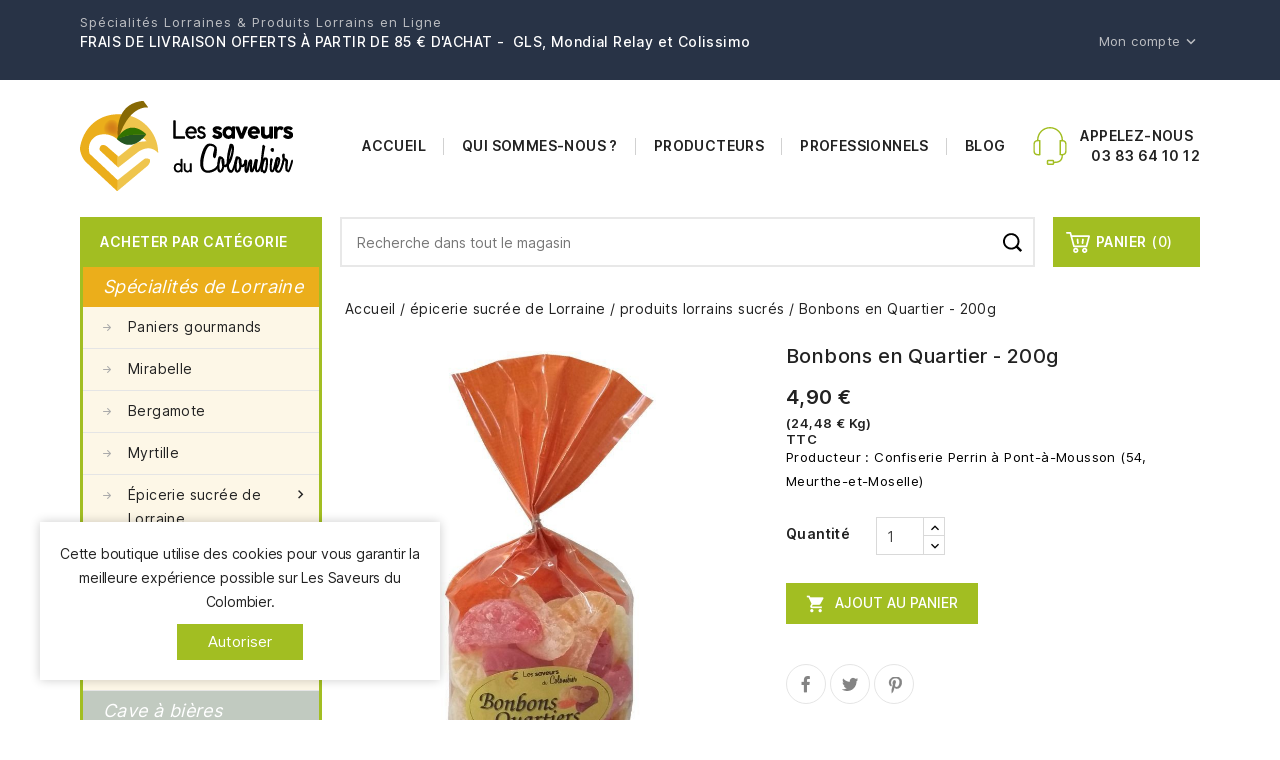

--- FILE ---
content_type: text/html; charset=utf-8
request_url: https://www.les-saveurs-du-colombier.com/produits-lorrains-sucres/bonbons-en-quartier-200g-confiserie-perrin-131.html
body_size: 25104
content:
<!doctype html>
<html lang="fr">

<head>
  
    
<meta charset="utf-8">


<meta http-equiv="x-ua-compatible" content="ie=edge">
<meta name="google-site-verification" content="dXpqZ-Ae85U5XrZIJhGzldUxtZ40swEJjzcOEeX-QfU" />

	 
	 <!-- Global site tag (gtag.js) - Google Analytics -->
<script async src="https://www.googletagmanager.com/gtag/js?id=G-VJW8WKMLRE"></script>
<script>
  window.dataLayer = window.dataLayer || [];
  function gtag(){dataLayer.push(arguments);}
  gtag('js', new Date());

  gtag('config', 'G-VJW8WKMLRE');
</script>
<script src="https://apis.google.com/js/platform.js?onload=renderOptIn" async defer></script>

<script>
  window.renderOptIn = function() {
    window.gapi.load('surveyoptin', function() {
      window.gapi.surveyoptin.render(
        {
          // REQUIRED FIELDS
          "merchant_id": 679119886,
          "order_id": "ORDER_ID",
          "email": "CUSTOMER_EMAIL",
          "delivery_country": "COUNTRY_CODE",
          "estimated_delivery_date": "YYYY-MM-DD",

          // OPTIONAL FIELDS
          "products": [{"gtin":"GTIN1"}, {"gtin":"GTIN2"}]
        });
    });
  }
</script>

	 

  <link rel="canonical" href="https://www.les-saveurs-du-colombier.com/produits-lorrains-sucres/bonbons-en-quartier-200g-confiserie-perrin-131.html">

  <title>Bonbons en Quartier - 200g | Saveurs du Colombier</title>
  <meta name="description" content="Découvrez notre Bonbons en Quartier - 200g sur notre boutique en ligne, venez découvrir nos autres produits lorrains et notre cave à bière !">
  <meta name="keywords" content="bonbon,lorrain,bonbons,spécialité,sucré,recette,framboise,citron,orange,fruit">
      
<meta property="og:title" content="Bonbons en Quartier - 200g | Saveurs du Colombier"/>
<meta property="og:description" content="Découvrez notre Bonbons en Quartier - 200g sur notre boutique en ligne, venez découvrir nos autres produits lorrains et notre cave à bière !"/>
<meta property="og:type" content="website"/>
<meta property="og:url" content="https://www.les-saveurs-du-colombier.com/produits-lorrains-sucres/bonbons-en-quartier-200g-confiserie-perrin-131.html"/>
<meta property="og:site_name" content="Les saveurs du Colombier"/>

  <meta property="og:type" content="product"/>
            <meta property="og:image" content="https://www.les-saveurs-du-colombier.com/2200-large_default/bonbons-en-quartier-200g-confiserie-perrin.jpg"/>
          <meta property="og:image" content="https://www.les-saveurs-du-colombier.com/264-large_default/bonbons-en-quartier-200g-confiserie-perrin.jpg"/>
        <meta property="og:image:height" content="1000"/>
    <meta property="og:image:width" content="803"/>

        <meta property="product:price:amount" content="4.9" />
    <meta property="product:price:currency" content="EUR" />
            <meta property="product:brand" content="Confiserie Perrin" />
    <meta property="og:availability" content="instock" />
<script type="application/ld+json">
{
    "@context" : "http://schema.org",
    "@type" : "Organization",
    "name" : "Les saveurs du Colombier",
    "url" : "https://www.les-saveurs-du-colombier.com/",
    "logo" : {
        "@type":"ImageObject",
        "url":"https://www.les-saveurs-du-colombier.com/https://www.les-saveurs-du-colombier.com/img/les-saveurs-du-colombier-logo-1630997492.jpg"
    }
}

</script>

<script type="application/ld+json">
{
    "@context":"http://schema.org",
    "@type":"WebPage",
    "isPartOf": {
        "@type":"WebSite",
        "url":  "https://www.les-saveurs-du-colombier.com/",
        "name": "Les saveurs du Colombier"
    },
    "name": "Bonbons en Quartier - 200g | Saveurs du Colombier",
    "url":  "https://www.les-saveurs-du-colombier.com/produits-lorrains-sucres/bonbons-en-quartier-200g-confiserie-perrin-131.html"
}


</script>
    <script type="application/ld+json">
    {
    "@context": "http://schema.org/",
    "@type": "Product",
    "name": "Bonbons en Quartier - 200g",
    "description": "Découvrez notre Bonbons en Quartier - 200g sur notre boutique en ligne, venez découvrir nos autres produits lorrains et notre cave à bière !",
    "category": "produits lorrains sucrés",
    "image" :"https://www.les-saveurs-du-colombier.com/2200-home_default/bonbons-en-quartier-200g-confiserie-perrin.jpg",    "sku": "BBQUAR",          "gtin13": "3760118051772",
        "brand": {
        "@type": "Thing",
        "name": "Confiserie Perrin"
    },            "weight": {
        "@context": "https://schema.org",
        "@type": "QuantitativeValue",
        "value": "0.230000",
        "unitCode": "kg"
    },          "offers": {
        "@type": "Offer",
        "priceCurrency": "EUR",
        "name": "Bonbons en Quartier - 200g",
        "price": "4.9",
        "url": "https://www.les-saveurs-du-colombier.com/produits-lorrains-sucres/bonbons-en-quartier-200g-confiserie-perrin-131.html",
        "priceValidUntil": "2026-02-05",
                "image": ["https://www.les-saveurs-du-colombier.com/2200-large_default/bonbons-en-quartier-200g-confiserie-perrin.jpg","https://www.les-saveurs-du-colombier.com/264-large_default/bonbons-en-quartier-200g-confiserie-perrin.jpg"],
                        "gtin13": "3760118051772",
                "sku": "BBQUAR",
                        "availability": "http://schema.org/InStock",
        "seller": {
            "@type": "Organization",
            "name": "Les saveurs du Colombier"
        }
    }
    
}


    </script>
<script type="application/ld+json">
    {
    "@context": "https://schema.org",
    "@type": "BreadcrumbList",
    "itemListElement": [
        {
    "@type": "ListItem",
    "position": 1,
    "name": "Accueil",
    "item": "https://www.les-saveurs-du-colombier.com/"
    },        {
    "@type": "ListItem",
    "position": 2,
    "name": "épicerie sucrée de Lorraine",
    "item": "https://www.les-saveurs-du-colombier.com/epicerie-sucree-de-lorraine-30"
    },        {
    "@type": "ListItem",
    "position": 3,
    "name": "produits lorrains sucrés",
    "item": "https://www.les-saveurs-du-colombier.com/produits-lorrains-sucres-17"
    },        {
    "@type": "ListItem",
    "position": 4,
    "name": "Bonbons en Quartier - 200g",
    "item": "https://www.les-saveurs-du-colombier.com/produits-lorrains-sucres/bonbons-en-quartier-200g-confiserie-perrin-131.html"
    }    ]
    }
    </script>



<meta name="viewport" content="width=device-width, initial-scale=1">



<link rel="icon" type="image/vnd.microsoft.icon" href="https://www.les-saveurs-du-colombier.com/img/favicon.ico?1630997492">
<link rel="shortcut icon" type="image/x-icon" href="https://www.les-saveurs-du-colombier.com/img/favicon.ico?1630997492">


<!-- Templatemela added -->
<link href="https://fonts.googleapis.com/css?family=Oswald:400,500,600,700" rel="stylesheet" media="all"> 
<link href="https://fonts.googleapis.com/css?family=Lato:400,400i,700,700i" rel="stylesheet" media="all"> 
<link href="https://fonts.googleapis.com/css2?family=Poppins:ital,wght@0,100;0,200;0,300;0,400;0,500;0,600;0,700;0,800;0,900;1,100;1,200;1,300;1,400;1,500;1,600;1,700;1,800;1,900&display=swap" rel="stylesheet"> 
<link rel="preconnect" href="https://fonts.gstatic.com">
<link href="https://fonts.googleapis.com/css2?family=Inter:wght@100;200;300;400;500;600;700;800&display=swap" rel="stylesheet"> 

    <link rel="stylesheet" href="/modules/ps_checkout/views/css/payments.css?version=7.5.0.7" type="text/css" media="all">
  <link rel="stylesheet" href="https://www.les-saveurs-du-colombier.com/themes/SAVEURS/assets/cache/theme-abbc1293.css" type="text/css" media="all">




  

  <script type="text/javascript">
        var MONDIALRELAY_ADDRESS_OPC = false;
        var MONDIALRELAY_AJAX_CHECKOUT_URL = "https:\/\/www.les-saveurs-du-colombier.com\/module\/mondialrelay\/ajaxCheckout";
        var MONDIALRELAY_CARRIER_METHODS = [];
        var MONDIALRELAY_COUNTRY_ISO = "";
        var MONDIALRELAY_DISPLAY_MAP = false;
        var MONDIALRELAY_ENSEIGNE = "CC20FXYZ";
        var MONDIALRELAY_LANG_ISO = "fr-FR";
        var MONDIALRELAY_NATIVE_RELAY_CARRIERS_IDS = [];
        var MONDIALRELAY_NO_SELECTION_ERROR = "Veuillez s\u00e9lectionner un Point Relais\u00ae.";
        var MONDIALRELAY_POSTCODE = "";
        var MONDIALRELAY_SAVE_RELAY_ERROR = "An unknown error has occurred; your selected Point Relais\u00ae could not be saved.\t";
        var MONDIALRELAY_SELECTED_RELAY_IDENTIFIER = null;
        var MONDIALRELAY_SELECTED_RELAY_INFOS = [];
        var PAYPLUG_DOMAIN = "https:\/\/secure.payplug.com";
        var is_sandbox_mode = false;
        var module_name = "payplug";
        var payplug_ajax_url = "https:\/\/www.les-saveurs-du-colombier.com\/module\/payplug\/ajax";
        var prestashop = {"cart":{"products":[],"totals":{"total":{"type":"total","label":"Total","amount":0,"value":"0,00\u00a0\u20ac"},"total_including_tax":{"type":"total","label":"Total TTC","amount":0,"value":"0,00\u00a0\u20ac"},"total_excluding_tax":{"type":"total","label":"Total HT :","amount":0,"value":"0,00\u00a0\u20ac"}},"subtotals":{"products":{"type":"products","label":"Sous-total","amount":0,"value":"0,00\u00a0\u20ac"},"discounts":null,"shipping":{"type":"shipping","label":"Livraison","amount":0,"value":""},"tax":null},"products_count":0,"summary_string":"0 articles","vouchers":{"allowed":1,"added":[]},"discounts":[],"minimalPurchase":0,"minimalPurchaseRequired":""},"currency":{"name":"Euro","iso_code":"EUR","iso_code_num":"978","sign":"\u20ac"},"customer":{"lastname":null,"firstname":null,"email":null,"birthday":null,"newsletter":null,"newsletter_date_add":null,"optin":null,"website":null,"company":null,"siret":null,"ape":null,"is_logged":false,"gender":{"type":null,"name":null},"addresses":[]},"language":{"name":"Fran\u00e7ais (French)","iso_code":"fr","locale":"fr-FR","language_code":"fr","is_rtl":"0","date_format_lite":"d\/m\/Y","date_format_full":"d\/m\/Y H:i:s","id":1},"page":{"title":"","canonical":null,"meta":{"title":"Bonbons en Quartier - 200g | Saveurs du Colombier","description":"D\u00e9couvrez notre Bonbons en Quartier - 200g sur notre boutique en ligne, venez d\u00e9couvrir nos autres produits lorrains et notre cave \u00e0 bi\u00e8re !","keywords":"bonbon,lorrain,bonbons,sp\u00e9cialit\u00e9,sucr\u00e9,recette,framboise,citron,orange,fruit","robots":"index"},"page_name":"product","body_classes":{"lang-fr":true,"lang-rtl":false,"country-FR":true,"currency-EUR":true,"layout-left-column":true,"page-product":true,"tax-display-enabled":true,"product-id-131":true,"product-Bonbons en Quartier - 200g":true,"product-id-category-17":true,"product-id-manufacturer-24":true,"product-id-supplier-0":true,"product-available-for-order":true},"admin_notifications":[]},"shop":{"name":"Les saveurs du Colombier","logo":"https:\/\/www.les-saveurs-du-colombier.com\/img\/les-saveurs-du-colombier-logo-1630997492.jpg","stores_icon":"https:\/\/www.les-saveurs-du-colombier.com\/img\/logo_stores.png","favicon":"https:\/\/www.les-saveurs-du-colombier.com\/img\/favicon.ico"},"urls":{"base_url":"https:\/\/www.les-saveurs-du-colombier.com\/","current_url":"https:\/\/www.les-saveurs-du-colombier.com\/produits-lorrains-sucres\/bonbons-en-quartier-200g-confiserie-perrin-131.html","shop_domain_url":"https:\/\/www.les-saveurs-du-colombier.com","img_ps_url":"https:\/\/www.les-saveurs-du-colombier.com\/img\/","img_cat_url":"https:\/\/www.les-saveurs-du-colombier.com\/img\/c\/","img_lang_url":"https:\/\/www.les-saveurs-du-colombier.com\/img\/l\/","img_prod_url":"https:\/\/www.les-saveurs-du-colombier.com\/img\/p\/","img_manu_url":"https:\/\/www.les-saveurs-du-colombier.com\/img\/m\/","img_sup_url":"https:\/\/www.les-saveurs-du-colombier.com\/img\/su\/","img_ship_url":"https:\/\/www.les-saveurs-du-colombier.com\/img\/s\/","img_store_url":"https:\/\/www.les-saveurs-du-colombier.com\/img\/st\/","img_col_url":"https:\/\/www.les-saveurs-du-colombier.com\/img\/co\/","img_url":"https:\/\/www.les-saveurs-du-colombier.com\/themes\/SAVEURS\/assets\/img\/","css_url":"https:\/\/www.les-saveurs-du-colombier.com\/themes\/SAVEURS\/assets\/css\/","js_url":"https:\/\/www.les-saveurs-du-colombier.com\/themes\/SAVEURS\/assets\/js\/","pic_url":"https:\/\/www.les-saveurs-du-colombier.com\/upload\/","pages":{"address":"https:\/\/www.les-saveurs-du-colombier.com\/adresse","addresses":"https:\/\/www.les-saveurs-du-colombier.com\/adresses","authentication":"https:\/\/www.les-saveurs-du-colombier.com\/connexion","cart":"https:\/\/www.les-saveurs-du-colombier.com\/panier","category":"https:\/\/www.les-saveurs-du-colombier.com\/index.php?controller=category","cms":"https:\/\/www.les-saveurs-du-colombier.com\/index.php?controller=cms","contact":"https:\/\/www.les-saveurs-du-colombier.com\/nous-contacter","discount":"https:\/\/www.les-saveurs-du-colombier.com\/reduction","guest_tracking":"https:\/\/www.les-saveurs-du-colombier.com\/suivi-commande-invite","history":"https:\/\/www.les-saveurs-du-colombier.com\/historique-commandes","identity":"https:\/\/www.les-saveurs-du-colombier.com\/identite","index":"https:\/\/www.les-saveurs-du-colombier.com\/","my_account":"https:\/\/www.les-saveurs-du-colombier.com\/mon-compte","order_confirmation":"https:\/\/www.les-saveurs-du-colombier.com\/confirmation-commande","order_detail":"https:\/\/www.les-saveurs-du-colombier.com\/index.php?controller=order-detail","order_follow":"https:\/\/www.les-saveurs-du-colombier.com\/suivi-commande","order":"https:\/\/www.les-saveurs-du-colombier.com\/commande","order_return":"https:\/\/www.les-saveurs-du-colombier.com\/index.php?controller=order-return","order_slip":"https:\/\/www.les-saveurs-du-colombier.com\/avoirs","pagenotfound":"https:\/\/www.les-saveurs-du-colombier.com\/page-introuvable","password":"https:\/\/www.les-saveurs-du-colombier.com\/recuperation-mot-de-passe","pdf_invoice":"https:\/\/www.les-saveurs-du-colombier.com\/index.php?controller=pdf-invoice","pdf_order_return":"https:\/\/www.les-saveurs-du-colombier.com\/index.php?controller=pdf-order-return","pdf_order_slip":"https:\/\/www.les-saveurs-du-colombier.com\/index.php?controller=pdf-order-slip","prices_drop":"https:\/\/www.les-saveurs-du-colombier.com\/promotions","product":"https:\/\/www.les-saveurs-du-colombier.com\/index.php?controller=product","search":"https:\/\/www.les-saveurs-du-colombier.com\/recherche","sitemap":"https:\/\/www.les-saveurs-du-colombier.com\/plan-site","stores":"https:\/\/www.les-saveurs-du-colombier.com\/magasins","supplier":"https:\/\/www.les-saveurs-du-colombier.com\/fournisseur","register":"https:\/\/www.les-saveurs-du-colombier.com\/connexion?create_account=1","order_login":"https:\/\/www.les-saveurs-du-colombier.com\/commande?login=1"},"alternative_langs":[],"theme_assets":"\/themes\/SAVEURS\/assets\/","actions":{"logout":"https:\/\/www.les-saveurs-du-colombier.com\/?mylogout="},"no_picture_image":{"bySize":{"cart_default":{"url":"https:\/\/www.les-saveurs-du-colombier.com\/img\/p\/fr-default-cart_default.jpg","width":77,"height":97},"small_default":{"url":"https:\/\/www.les-saveurs-du-colombier.com\/img\/p\/fr-default-small_default.jpg","width":98,"height":98},"home_default":{"url":"https:\/\/www.les-saveurs-du-colombier.com\/img\/p\/fr-default-home_default.jpg","width":225,"height":280},"medium_default":{"url":"https:\/\/www.les-saveurs-du-colombier.com\/img\/p\/fr-default-medium_default.jpg","width":452,"height":452},"large_default":{"url":"https:\/\/www.les-saveurs-du-colombier.com\/img\/p\/fr-default-large_default.jpg","width":803,"height":1000}},"small":{"url":"https:\/\/www.les-saveurs-du-colombier.com\/img\/p\/fr-default-cart_default.jpg","width":77,"height":97},"medium":{"url":"https:\/\/www.les-saveurs-du-colombier.com\/img\/p\/fr-default-home_default.jpg","width":225,"height":280},"large":{"url":"https:\/\/www.les-saveurs-du-colombier.com\/img\/p\/fr-default-large_default.jpg","width":803,"height":1000},"legend":""}},"configuration":{"display_taxes_label":true,"display_prices_tax_incl":true,"is_catalog":false,"show_prices":true,"opt_in":{"partner":true},"quantity_discount":{"type":"discount","label":"Remise sur prix unitaire"},"voucher_enabled":1,"return_enabled":0},"field_required":[],"breadcrumb":{"links":[{"title":"Accueil","url":"https:\/\/www.les-saveurs-du-colombier.com\/"},{"title":"\u00e9picerie sucr\u00e9e de Lorraine","url":"https:\/\/www.les-saveurs-du-colombier.com\/epicerie-sucree-de-lorraine-30"},{"title":"produits lorrains sucr\u00e9s","url":"https:\/\/www.les-saveurs-du-colombier.com\/produits-lorrains-sucres-17"},{"title":"Bonbons en Quartier - 200g","url":"https:\/\/www.les-saveurs-du-colombier.com\/produits-lorrains-sucres\/bonbons-en-quartier-200g-confiserie-perrin-131.html"}],"count":4},"link":{"protocol_link":"https:\/\/","protocol_content":"https:\/\/"},"time":1768966753,"static_token":"6d33d7bcb638e6707f182d587dffa87f","token":"46f93fc6d4f35e74b8f44b94071a01c8","debug":false};
        var ps_checkoutApplePayUrl = "https:\/\/www.les-saveurs-du-colombier.com\/module\/ps_checkout\/applepay?token=6d33d7bcb638e6707f182d587dffa87f";
        var ps_checkoutAutoRenderDisabled = false;
        var ps_checkoutCancelUrl = "https:\/\/www.les-saveurs-du-colombier.com\/module\/ps_checkout\/cancel?token=6d33d7bcb638e6707f182d587dffa87f";
        var ps_checkoutCardBrands = ["MASTERCARD","VISA","AMEX","CB_NATIONALE"];
        var ps_checkoutCardFundingSourceImg = "\/modules\/ps_checkout\/views\/img\/payment-cards.png";
        var ps_checkoutCardLogos = {"AMEX":"\/modules\/ps_checkout\/views\/img\/amex.svg","CB_NATIONALE":"\/modules\/ps_checkout\/views\/img\/cb.svg","DINERS":"\/modules\/ps_checkout\/views\/img\/diners.svg","DISCOVER":"\/modules\/ps_checkout\/views\/img\/discover.svg","JCB":"\/modules\/ps_checkout\/views\/img\/jcb.svg","MAESTRO":"\/modules\/ps_checkout\/views\/img\/maestro.svg","MASTERCARD":"\/modules\/ps_checkout\/views\/img\/mastercard.svg","UNIONPAY":"\/modules\/ps_checkout\/views\/img\/unionpay.svg","VISA":"\/modules\/ps_checkout\/views\/img\/visa.svg"};
        var ps_checkoutCartProductCount = 0;
        var ps_checkoutCheckUrl = "https:\/\/www.les-saveurs-du-colombier.com\/module\/ps_checkout\/check?token=6d33d7bcb638e6707f182d587dffa87f";
        var ps_checkoutCheckoutTranslations = {"checkout.go.back.label":"Tunnel de commande","checkout.go.back.link.title":"Retourner au tunnel de commande","checkout.card.payment":"Paiement par carte","checkout.page.heading":"R\u00e9sum\u00e9 de commande","checkout.cart.empty":"Votre panier d'achat est vide.","checkout.page.subheading.card":"Carte","checkout.page.subheading.paypal":"PayPal","checkout.payment.by.card":"Vous avez choisi de payer par carte.","checkout.payment.by.paypal":"Vous avez choisi de payer par PayPal.","checkout.order.summary":"Voici un r\u00e9sum\u00e9 de votre commande :","checkout.order.amount.total":"Le montant total de votre panier est de","checkout.order.included.tax":"(TTC)","checkout.order.confirm.label":"Veuillez finaliser votre commande en cliquant sur &quot;Je valide ma commande&quot;","checkout.payment.token.delete.modal.header":"Voulez-vous supprimer cette m\u00e9thode de paiement ?","checkout.payment.token.delete.modal.content":"Cette m\u00e9thode de paiement sera supprim\u00e9e de votre compte :","checkout.payment.token.delete.modal.confirm-button":"Supprimer cette m\u00e9thode de paiement","checkout.payment.loader.processing-request":"Veuillez patienter, nous traitons votre demande...","checkout.payment.others.link.label":"Autres moyens de paiement","checkout.payment.others.confirm.button.label":"Je valide ma commande","checkout.form.error.label":"Une erreur s'est produite lors du paiement. Veuillez r\u00e9essayer ou contacter le support.","loader-component.label.header":"Merci pour votre achat !","loader-component.label.body":"Veuillez patienter, nous traitons votre paiement","loader-component.label.body.longer":"Veuillez patienter, cela prend un peu plus de temps...","payment-method-logos.title":"Paiement 100% s\u00e9curis\u00e9","express-button.cart.separator":"ou","express-button.checkout.express-checkout":"Achat rapide","ok":"Ok","cancel":"Annuler","paypal.hosted-fields.label.card-name":"Nom du titulaire de la carte","paypal.hosted-fields.placeholder.card-name":"Nom du titulaire de la carte","paypal.hosted-fields.label.card-number":"Num\u00e9ro de carte","paypal.hosted-fields.placeholder.card-number":"Num\u00e9ro de carte","paypal.hosted-fields.label.expiration-date":"Date d'expiration","paypal.hosted-fields.placeholder.expiration-date":"MM\/YY","paypal.hosted-fields.label.cvv":"Code de s\u00e9curit\u00e9","paypal.hosted-fields.placeholder.cvv":"XXX","error.paypal-sdk":"L'instance du PayPal JavaScript SDK est manquante","error.google-pay-sdk":"L'instance du Google Pay Javascript SDK est manquante","error.apple-pay-sdk":"L'instance du Apple Pay Javascript SDK est manquante","error.google-pay.transaction-info":"Une erreur est survenue lors de la r\u00e9cup\u00e9ration des informations sur la transaction Google Pay","error.apple-pay.payment-request":"Une erreur est survenue lors de la r\u00e9cup\u00e9ration des informations sur la transaction Apple Pay","error.paypal-sdk.contingency.cancel":"Authentification du titulaire de carte annul\u00e9e, veuillez choisir un autre moyen de paiement ou essayez de nouveau.","error.paypal-sdk.contingency.error":"Une erreur est survenue lors de l'authentification du titulaire de la carte, veuillez choisir un autre moyen de paiement ou essayez de nouveau.","error.paypal-sdk.contingency.failure":"Echec de l'authentification du titulaire de la carte, veuillez choisir un autre moyen de paiement ou essayez de nouveau.","error.paypal-sdk.contingency.unknown":"L'identit\u00e9 du titulaire de la carte n'a pas pu \u00eatre v\u00e9rifi\u00e9e, veuillez choisir un autre moyen de paiement ou essayez de nouveau.","APPLE_PAY_MERCHANT_SESSION_VALIDATION_ERROR":"Nous ne pouvons pas traiter votre paiement Apple Pay pour le moment. Cela peut \u00eatre d\u00fb \u00e0 un probl\u00e8me de v\u00e9rification de la configuration du paiement pour ce site. Veuillez r\u00e9essayer plus tard ou choisir un autre moyen de paiement.","APPROVE_APPLE_PAY_VALIDATION_ERROR":"Un probl\u00e8me est survenu lors du traitement de votre paiement Apple Pay. Veuillez v\u00e9rifier les d\u00e9tails de votre commande et r\u00e9essayer, ou utilisez un autre mode de paiement."};
        var ps_checkoutCheckoutUrl = "https:\/\/www.les-saveurs-du-colombier.com\/commande";
        var ps_checkoutConfirmUrl = "https:\/\/www.les-saveurs-du-colombier.com\/confirmation-commande";
        var ps_checkoutCreateUrl = "https:\/\/www.les-saveurs-du-colombier.com\/module\/ps_checkout\/create?token=6d33d7bcb638e6707f182d587dffa87f";
        var ps_checkoutCustomMarks = {"google_pay":"\/modules\/ps_checkout\/views\/img\/google_pay.svg"};
        var ps_checkoutExpressCheckoutCartEnabled = false;
        var ps_checkoutExpressCheckoutOrderEnabled = false;
        var ps_checkoutExpressCheckoutProductEnabled = false;
        var ps_checkoutExpressCheckoutSelected = false;
        var ps_checkoutExpressCheckoutUrl = "https:\/\/www.les-saveurs-du-colombier.com\/module\/ps_checkout\/ExpressCheckout?token=6d33d7bcb638e6707f182d587dffa87f";
        var ps_checkoutFundingSource = "paypal";
        var ps_checkoutFundingSourcesSorted = ["paylater","paypal","google_pay"];
        var ps_checkoutGooglePayUrl = "https:\/\/www.les-saveurs-du-colombier.com\/module\/ps_checkout\/googlepay?token=6d33d7bcb638e6707f182d587dffa87f";
        var ps_checkoutHostedFieldsContingencies = "SCA_WHEN_REQUIRED";
        var ps_checkoutHostedFieldsEnabled = false;
        var ps_checkoutIconsPath = "\/modules\/ps_checkout\/views\/img\/icons\/";
        var ps_checkoutLoaderImage = "\/modules\/ps_checkout\/views\/img\/loader.svg";
        var ps_checkoutPartnerAttributionId = "PrestaShop_Cart_PSXO_PSDownload";
        var ps_checkoutPayLaterCartPageButtonEnabled = false;
        var ps_checkoutPayLaterCategoryPageBannerEnabled = false;
        var ps_checkoutPayLaterHomePageBannerEnabled = false;
        var ps_checkoutPayLaterOrderPageBannerEnabled = false;
        var ps_checkoutPayLaterOrderPageButtonEnabled = true;
        var ps_checkoutPayLaterOrderPageMessageEnabled = false;
        var ps_checkoutPayLaterProductPageBannerEnabled = false;
        var ps_checkoutPayLaterProductPageButtonEnabled = false;
        var ps_checkoutPayLaterProductPageMessageEnabled = false;
        var ps_checkoutPayPalButtonConfiguration = {"color":"gold","shape":"pill","label":"pay"};
        var ps_checkoutPayPalEnvironment = "LIVE";
        var ps_checkoutPayPalOrderId = "";
        var ps_checkoutPayPalSdkConfig = {"clientId":"AXjYFXWyb4xJCErTUDiFkzL0Ulnn-bMm4fal4G-1nQXQ1ZQxp06fOuE7naKUXGkq2TZpYSiI9xXbs4eo","merchantId":"K2LS9B3QXK5KL","currency":"EUR","intent":"capture","commit":"false","vault":"false","integrationDate":"2022-14-06","dataPartnerAttributionId":"PrestaShop_Cart_PSXO_PSDownload","dataCspNonce":"","dataEnable3ds":"true","disableFunding":"card,bancontact,eps,ideal,mybank,p24,blik","enableFunding":"paylater","components":"marks,funding-eligibility,googlepay"};
        var ps_checkoutPayWithTranslations = {"paylater":"Payer en plusieurs fois avec PayPal Pay Later","paypal":"Payer avec un compte PayPal","google_pay":"Payer avec Google Pay"};
        var ps_checkoutPaymentMethodLogosTitleImg = "\/modules\/ps_checkout\/views\/img\/icons\/lock_checkout.svg";
        var ps_checkoutPaymentUrl = "https:\/\/www.les-saveurs-du-colombier.com\/module\/ps_checkout\/payment?token=6d33d7bcb638e6707f182d587dffa87f";
        var ps_checkoutRenderPaymentMethodLogos = true;
        var ps_checkoutValidateUrl = "https:\/\/www.les-saveurs-du-colombier.com\/module\/ps_checkout\/validate?token=6d33d7bcb638e6707f182d587dffa87f";
        var ps_checkoutVaultUrl = "https:\/\/www.les-saveurs-du-colombier.com\/module\/ps_checkout\/vault?token=6d33d7bcb638e6707f182d587dffa87f";
        var ps_checkoutVersion = "7.5.0.7";
        var psemailsubscription_subscription = "https:\/\/www.les-saveurs-du-colombier.com\/module\/ps_emailsubscription\/subscription";
        var psr_icon_color = "#F19D76";
      </script>



  <script async src="https://www.googletagmanager.com/gtag/js?id=G-XMY8MDTRBC"></script>
<script>
  window.dataLayer = window.dataLayer || [];
  function gtag(){dataLayer.push(arguments);}
  gtag('js', new Date());
  gtag(
    'config',
    'G-XMY8MDTRBC',
    {
      'debug_mode':false
                      }
  );
</script>



<script src="https://cdn.onesignal.com/sdks/OneSignalSDK.js" async=""></script>
<script>
  window.OneSignal = window.OneSignal || [];
  OneSignal.push(function() {
    OneSignal.init({
      appId: "f7a900f5-d443-44f1-a014-822f4a44ba5d",
    });
  });
</script>


  
</head>

<body id="product" class="lang-fr country-fr currency-eur layout-left-column page-product tax-display-enabled product-id-131 product-bonbons-en-quartier-200g product-id-category-17 product-id-manufacturer-24 product-id-supplier-0 product-available-for-order">
  

  
    
  

  <main>
    
          

    <header id="header">
      
        <!-- 
  <div class="header-banner">
    
  </div>
 -->




<nav class="header-nav">
      <div class="container"> 
        <div class="hidden-md-down">
          <div class="left-nav">
          <div id="tmnavcmsblock">
  <p>Spécialités Lorraines &amp; Produits Lorrains en Ligne</p>
<address><strong>FRAIS DE LIVRAISON OFFERTS À PARTIR DE 85 € D'ACHAT -  GLS, Mondial Relay et Colissimo</strong></address>
</div>

          </div>
                   <div class="right-nav">
         	
	<div id="_desktop_user_info">
	<div class="tm_userinfotitle"> Mon compte <i class="material-icons expand-more">&#xE313;</i> </div>
	<ul class="user-info test">
			 
		<a href="https://www.les-saveurs-du-colombier.com/mon-compte" title="Connectez-vous à votre compte client" rel="nofollow"> <i class="material-icons">&#xe899;</i> <span class="hidden-md-down">Se connecter</span> </a> 
					<div class="head-wishlist"> <a class="ap-btn-wishlist dropdown-item" href="//www.les-saveurs-du-colombier.com/module/stfeature/mywishlist" title="Liste de souhaits" rel="nofollow"> <i class="material-icons">&#xE87E;</i> <span>Liste de souhaits</span> </a> </div>
			<div class="head-compare"> <a class="ap-btn-compare dropdown-item" href="//www.les-saveurs-du-colombier.com/module/stfeature/productscompare" title="Comparer" rel="nofollow"> <i class="material-icons">&#xE863;</i> <span>Comparer</span> </a> </div>
		</ul>
</div>

                        </div>
        </div>
  

<div class="hidden-lg-up text-xs-center mobile">
<div class="text-xs-left mobile hidden-lg-up mobile-menu">
  <div class="menu-container">
    <div class="menu-icon">
     <div class="cat-title"> <i class="material-icons menu-open">&#xE5D2;</i></div>
    </div>

  </div>
</div>

<div class="top-logo" id="_mobile_logo"></div>

<div class="pull-xs-right" id="_mobile_cart"></div>
<div class="pull-xs-right" id="_mobile_user_info"></div>
<div class="right-nav">
	
	<div id="_desktop_user_info">
	<div class="tm_userinfotitle"> Mon compte <i class="material-icons expand-more">&#xE313;</i> </div>
	<ul class="user-info test">
			 
		<a href="https://www.les-saveurs-du-colombier.com/mon-compte" title="Connectez-vous à votre compte client" rel="nofollow"> <i class="material-icons">&#xe899;</i> <span class="hidden-md-down">Se connecter</span> </a> 
					<div class="head-wishlist"> <a class="ap-btn-wishlist dropdown-item" href="//www.les-saveurs-du-colombier.com/module/stfeature/mywishlist" title="Liste de souhaits" rel="nofollow"> <i class="material-icons">&#xE87E;</i> <span>Liste de souhaits</span> </a> </div>
			<div class="head-compare"> <a class="ap-btn-compare dropdown-item" href="//www.les-saveurs-du-colombier.com/module/stfeature/productscompare" title="Comparer" rel="nofollow"> <i class="material-icons">&#xE863;</i> <span>Comparer</span> </a> </div>
		</ul>
</div>

</div>
<div class="clearfix"></div>
</div>
  </div>
</nav>





     
	<div class="header-top">
		<div class="container">
		
			<div class="header_logo hidden-md-down" id="_desktop_logo">
	    <a href="https://www.les-saveurs-du-colombier.com/">
        <img class="logo img-responsive" src="https://www.les-saveurs-du-colombier.com/img/les-saveurs-du-colombier-logo-1630997492.jpg" alt="Les saveurs du Colombier">
        </a>
   			
		</div>
			<div id="tmnav1cmsblock">
  <div id="contact-link">Appelez-nous <span class="contact"><a href="tel:0383641012">03 83 64 10 12</a></span></div>
</div>
<!-- Block links module -->
<div id="tm_toplink" class="block links">
	<div class="cat-title">
		<i class="material-icons">&#xE896;</i>
	</div>
	
		
	<ul class="block_content">
			 
			<li>
				<a href="https://www.les-saveurs-du-colombier.com" title="Accueil" >Accueil</a></li>
					 
			<li>
				<a href="https://www.les-saveurs-du-colombier.com/content/qui-sommes-nous-22" title="Qui sommes-nous ?" >Qui sommes-nous ?</a></li>
					 
			<li>
				<a href="https://www.les-saveurs-du-colombier.com/content/nos-partenaires-32" title="Producteurs" >Producteurs</a></li>
					 
			<li>
				<a href="https://www.les-saveurs-du-colombier.com/content/professionnels-33" title="Professionnels" >Professionnels</a></li>
					 
			<li>
				<a href="https://www.les-saveurs-du-colombier.com/blog/articles-a-la-une-c3.html" title="Blog" >Blog</a></li>
				</ul>
</div>
<!-- /Block links module -->

		

			<div id="mobile_top_menu_wrapper" class="row hidden-lg-up">
 				<div class="mobile-menu-inner">
			        <div class="menu-icon">
					    <div class="cat-title title2">   
					       <i class="material-icons menu-close">&#xE5CD;</i>   
					       <span class="mobiletext">menu</span> 
					    </div>
			        </div>
				<div class="js-top-menu mobile" id="_mobile_top_menu"></div>
					<div class="js-top-menu-bottom">
						<div id="_mobile_currency_selector"></div>
						<div id="_mobile_language_selector"></div>
						<div id="_mobile_contact_link"></div>
					</div>
				</div>
			</div>
		</div>
	</div>

  


 <div class="header-bottom container">
	<div class="header-bg"><div id="_desktop_cart">
  <div class="blockcart cart-preview inactive" data-refresh-url="//www.les-saveurs-du-colombier.com/module/ps_shoppingcart/ajax">
    <div class="header blockcart-header dropdown js-dropdown">
	 
		<a rel="nofollow" href="//www.les-saveurs-du-colombier.com/panier?action=show" > 
			<div id="bgimage"></div>
			<i class="cart material-icons">&#xE8CC;</i>
			<span class="cart-title hidden-md-down">Panier</span>
			<span class="cart-products-count">(0)</span> 
			<!-- <i class="material-icons expand-more">&#xE5C5;</i> -->
		</a>
		 		
	      </div>
  </div>
</div>
<div id="tm_ajax_search" class="btn-group compact-hidden">	
	<span class="search_button"></span> 
	<div class="searchtoggle">
	<form method="get" action="https://www.les-saveurs-du-colombier.com/recherche" id="searchbox">
		<input type="hidden" name="controller" value="search" />
		<input type="hidden" name="orderby" value="position" />
		<input type="hidden" name="orderway" value="desc" />
		<input type="text" id="ajax_search" name="search_query" placeholder="Recherche dans tout le magasin" class="form-control" />		
		<button type="submit" name="submit_search" class="btn btn-default button-search">
				<span>Recherche</span>
		</button>
	</form>
	</div>
	<div id="tm_search_result">
	</div>	
</div></div>	
</div>
      
    </header>

    <div class="body_bg container">
      
        
<aside id="notifications">
  <div class="container">
    
    
    
      </div>
</aside>
      


      <section id="wrapper">
        
        <div class="container">
          <div id="columns_inner">
            
              <div id="left-column" class="col-xs-12 col-sm-4 col-md-3">
                                  <div id="tm_vertical_menu_top" class="tmvm-contener clearfix col-lg-12  hb-animate-element top-to-bottom">

	<div class="block-title">
		<div class="menu-title">Acheter par catégorie <i class="material-icons">&#xE315;</i></div>
	</div>

	

	<div class="menu vertical-menu js-top-menu position-static hidden-sm-down" id="_desktop_top_menu">
		
		<ul class="tm_sf-menu top-menu" id="top-menu"  data-depth="0"><li class="cat_center specialites">Spécialités de Lorraine</li><li class="link  cat_1 " id="https://www.les-saveurs-du-colombier.com/panier-garni-lorrain-12"><a href="https://www.les-saveurs-du-colombier.com/panier-garni-lorrain-12" class="capitalize-first dropdown-item" data-depth="0" >paniers gourmands</a></li><li class="link  cat_2 " id="https://www.les-saveurs-du-colombier.com/specialites-a-la-mirabelle-39"><a href="https://www.les-saveurs-du-colombier.com/specialites-a-la-mirabelle-39" class="capitalize-first dropdown-item" data-depth="0" >mirabelle</a></li><li class="category  cat_3 " id="tmcategory-59"><a href="https://www.les-saveurs-du-colombier.com/bergamote-59" class="capitalize-first dropdown-item" data-depth="0" >bergamote</a></li><li class="category  cat_4 " id="tmcategory-126"><a href="https://www.les-saveurs-du-colombier.com/myrtille-126" class="capitalize-first dropdown-item" data-depth="0" >myrtille</a></li><li class="category  cat_5 " id="tmcategory-30"><a href="https://www.les-saveurs-du-colombier.com/epicerie-sucree-de-lorraine-30" class="capitalize-first dropdown-item" data-depth="0" ><span class="pull-xs-right hidden-lg-down"><i class="material-icons left">&#xE315;</i><i class="material-icons right">&#xE314;</i></span><span class="pull-xs-right hidden-lg-up"><span data-target="#top_sub_menu_94830" data-toggle="collapse" class="navbar-toggler collapse-icons"><i class="material-icons add">&#xE313;</i><i class="material-icons remove">&#xE316;</i></span></span>épicerie sucrée de Lorraine</a><div  class="popover sub-menu js-sub-menu collapse"  id="top_sub_menu_94830">
		<ul class="tm_sf-menu top-menu"  data-depth="1"><li class="category   " id="tmcategory-10"><a href="https://www.les-saveurs-du-colombier.com/miels-confitures-10" class="capitalize-first dropdown-item dropdown-submenu" data-depth="1" ><span class="pull-xs-right hidden-lg-down"><i class="material-icons left">&#xE315;</i><i class="material-icons right">&#xE314;</i></span><span class="pull-xs-right hidden-lg-up"><span data-target="#top_sub_menu_63100" data-toggle="collapse" class="navbar-toggler collapse-icons"><i class="material-icons add">&#xE313;</i><i class="material-icons remove">&#xE316;</i></span></span>miels &amp; confitures</a><div  class="collapse"  id="top_sub_menu_63100">
		<ul class="tm_sf-menu top-menu"  data-depth="2"><li class="category   " id="tmcategory-36"><a href="https://www.les-saveurs-du-colombier.com/miel-artisanal-36" class="capitalize-first dropdown-item" data-depth="2" >miel artisanal</a></li><li class="category   " id="tmcategory-37"><a href="https://www.les-saveurs-du-colombier.com/confiture-artisanale-37" class="capitalize-first dropdown-item" data-depth="2" >confiture artisanale</a></li></ul>	<div class="menu-images-container"></div></div></li><li class="category   " id="tmcategory-17"><a href="https://www.les-saveurs-du-colombier.com/produits-lorrains-sucres-17" class="capitalize-first dropdown-item dropdown-submenu" data-depth="1" ><span class="pull-xs-right hidden-lg-down"><i class="material-icons left">&#xE315;</i><i class="material-icons right">&#xE314;</i></span><span class="pull-xs-right hidden-lg-up"><span data-target="#top_sub_menu_12088" data-toggle="collapse" class="navbar-toggler collapse-icons"><i class="material-icons add">&#xE313;</i><i class="material-icons remove">&#xE316;</i></span></span>produits lorrains sucrés</a><div  class="collapse"  id="top_sub_menu_12088">
		<ul class="tm_sf-menu top-menu"  data-depth="2"><li class="category   " id="tmcategory-56"><a href="https://www.les-saveurs-du-colombier.com/confiserie-artisanale-56" class="capitalize-first dropdown-item" data-depth="2" >confiserie artisanale</a></li><li class="category   " id="tmcategory-57"><a href="https://www.les-saveurs-du-colombier.com/biscuitspatisseries-artisanaux-57" class="capitalize-first dropdown-item" data-depth="2" >biscuits/pâtisseries artisanaux</a></li><li class="category   " id="tmcategory-58"><a href="https://www.les-saveurs-du-colombier.com/fruits-de-lorraine-58" class="capitalize-first dropdown-item" data-depth="2" >fruits de Lorraine</a></li></ul>	<div class="menu-images-container"></div></div></li></ul>	<div class="menu-images-container"></div></div></li><li class="category  cat_6 " id="tmcategory-31"><a href="https://www.les-saveurs-du-colombier.com/epicerie-salee-lorraine-31" class="capitalize-first dropdown-item" data-depth="0" ><span class="pull-xs-right hidden-lg-down"><i class="material-icons left">&#xE315;</i><i class="material-icons right">&#xE314;</i></span><span class="pull-xs-right hidden-lg-up"><span data-target="#top_sub_menu_5944" data-toggle="collapse" class="navbar-toggler collapse-icons"><i class="material-icons add">&#xE313;</i><i class="material-icons remove">&#xE316;</i></span></span>épicerie salée Lorraine</a><div  class="popover sub-menu js-sub-menu collapse"  id="top_sub_menu_5944">
		<ul class="tm_sf-menu top-menu"  data-depth="1"><li class="category   " id="tmcategory-5"><a href="https://www.les-saveurs-du-colombier.com/pates-terrines-rillettes-5" class="capitalize-first dropdown-item dropdown-submenu" data-depth="1" ><span class="pull-xs-right hidden-lg-down"><i class="material-icons left">&#xE315;</i><i class="material-icons right">&#xE314;</i></span><span class="pull-xs-right hidden-lg-up"><span data-target="#top_sub_menu_37173" data-toggle="collapse" class="navbar-toggler collapse-icons"><i class="material-icons add">&#xE313;</i><i class="material-icons remove">&#xE316;</i></span></span>pâtés - terrines - rillettes</a><div  class="collapse"  id="top_sub_menu_37173">
		<ul class="tm_sf-menu top-menu"  data-depth="2"><li class="category   " id="tmcategory-14"><a href="https://www.les-saveurs-du-colombier.com/les-terrines-fermieres-lorraines-14" class="capitalize-first dropdown-item" data-depth="2" >Les terrines fermières lorraines</a></li><li class="category   " id="tmcategory-15"><a href="https://www.les-saveurs-du-colombier.com/les-rillettes-lorraines-15" class="capitalize-first dropdown-item" data-depth="2" >les rillettes lorraines</a></li><li class="category   " id="tmcategory-19"><a href="https://www.les-saveurs-du-colombier.com/les-terrines-lorraines-19" class="capitalize-first dropdown-item" data-depth="2" >les terrines lorraines</a></li><li class="category   " id="tmcategory-54"><a href="https://www.les-saveurs-du-colombier.com/les-terrines-gamme-prestige-54" class="capitalize-first dropdown-item" data-depth="2" >les terrines / gamme prestige</a></li><li class="category   " id="tmcategory-55"><a href="https://www.les-saveurs-du-colombier.com/les-terrines-gamme-aperitive-55" class="capitalize-first dropdown-item" data-depth="2" >les terrines / gamme apéritive</a></li></ul>	<div class="menu-images-container"></div></div></li><li class="category   " id="tmcategory-9"><a href="https://www.les-saveurs-du-colombier.com/huiles-farines-et-condiments-9" class="capitalize-first dropdown-item dropdown-submenu" data-depth="1" ><span class="pull-xs-right hidden-lg-down"><i class="material-icons left">&#xE315;</i><i class="material-icons right">&#xE314;</i></span><span class="pull-xs-right hidden-lg-up"><span data-target="#top_sub_menu_49485" data-toggle="collapse" class="navbar-toggler collapse-icons"><i class="material-icons add">&#xE313;</i><i class="material-icons remove">&#xE316;</i></span></span>huiles, farines et condiments</a><div  class="collapse"  id="top_sub_menu_49485">
		<ul class="tm_sf-menu top-menu"  data-depth="2"><li class="category   " id="tmcategory-34"><a href="https://www.les-saveurs-du-colombier.com/huiles-condiments-34" class="capitalize-first dropdown-item" data-depth="2" >huiles &amp; condiments</a></li><li class="category   " id="tmcategory-35"><a href="https://www.les-saveurs-du-colombier.com/farines-35" class="capitalize-first dropdown-item" data-depth="2" >farines</a></li></ul>	<div class="menu-images-container"></div></div></li><li class="category   " id="tmcategory-106"><a href="https://www.les-saveurs-du-colombier.com/plats-cuisines-106" class="capitalize-first dropdown-item dropdown-submenu" data-depth="1" >plats cuisinés</a></li><li class="category   " id="tmcategory-22"><a href="https://www.les-saveurs-du-colombier.com/epicerie-lorraine-bio-22" class="capitalize-first dropdown-item dropdown-submenu" data-depth="1" >épicerie lorraine Bio</a></li></ul>	<div class="menu-images-container"></div></div></li><li class="category  cat_7 " id="tmcategory-29"><a href="https://www.les-saveurs-du-colombier.com/boissons-artisanales-29" class="capitalize-first dropdown-item" data-depth="0" ><span class="pull-xs-right hidden-lg-down"><i class="material-icons left">&#xE315;</i><i class="material-icons right">&#xE314;</i></span><span class="pull-xs-right hidden-lg-up"><span data-target="#top_sub_menu_40697" data-toggle="collapse" class="navbar-toggler collapse-icons"><i class="material-icons add">&#xE313;</i><i class="material-icons remove">&#xE316;</i></span></span>boissons artisanales</a><div  class="popover sub-menu js-sub-menu collapse"  id="top_sub_menu_40697">
		<ul class="tm_sf-menu top-menu"  data-depth="1"><li class="category   " id="tmcategory-7"><a href="https://www.les-saveurs-du-colombier.com/vins-lorrains-7" class="capitalize-first dropdown-item dropdown-submenu" data-depth="1" ><span class="pull-xs-right hidden-lg-down"><i class="material-icons left">&#xE315;</i><i class="material-icons right">&#xE314;</i></span><span class="pull-xs-right hidden-lg-up"><span data-target="#top_sub_menu_85218" data-toggle="collapse" class="navbar-toggler collapse-icons"><i class="material-icons add">&#xE313;</i><i class="material-icons remove">&#xE316;</i></span></span>vins lorrains</a><div  class="collapse"  id="top_sub_menu_85218">
		<ul class="tm_sf-menu top-menu"  data-depth="2"><li class="category   " id="tmcategory-16"><a href="https://www.les-saveurs-du-colombier.com/vins-des-cotes-de-toul-16" class="capitalize-first dropdown-item" data-depth="2" >vins des Côtes de Toul</a></li></ul>	<div class="menu-images-container"></div></div></li><li class="category   " id="tmcategory-3"><a href="https://www.les-saveurs-du-colombier.com/sirops-jus-de-fruits-3" class="capitalize-first dropdown-item dropdown-submenu" data-depth="1" ><span class="pull-xs-right hidden-lg-down"><i class="material-icons left">&#xE315;</i><i class="material-icons right">&#xE314;</i></span><span class="pull-xs-right hidden-lg-up"><span data-target="#top_sub_menu_5229" data-toggle="collapse" class="navbar-toggler collapse-icons"><i class="material-icons add">&#xE313;</i><i class="material-icons remove">&#xE316;</i></span></span>sirops / jus de fruits</a><div  class="collapse"  id="top_sub_menu_5229">
		<ul class="tm_sf-menu top-menu"  data-depth="2"><li class="category   " id="tmcategory-46"><a href="https://www.les-saveurs-du-colombier.com/sirop-artisanal-46" class="capitalize-first dropdown-item" data-depth="2" >Sirop artisanal</a></li><li class="category   " id="tmcategory-49"><a href="https://www.les-saveurs-du-colombier.com/limonade-artisanale-49" class="capitalize-first dropdown-item" data-depth="2" >Limonade artisanale</a></li><li class="category   " id="tmcategory-48"><a href="https://www.les-saveurs-du-colombier.com/jus-de-fruits-artisanal-48" class="capitalize-first dropdown-item" data-depth="2" >Jus de fruits artisanal</a></li></ul>	<div class="menu-images-container"></div></div></li><li class="category   " id="tmcategory-114"><a href="https://www.les-saveurs-du-colombier.com/alcools-et-liqueurs-de-lorraine-114" class="capitalize-first dropdown-item dropdown-submenu" data-depth="1" >alcools et liqueurs de Lorraine</a></li></ul>	<div class="menu-images-container"></div></div></li><li class="category  cat_8 " id="tmcategory-114"><a href="https://www.les-saveurs-du-colombier.com/alcools-et-liqueurs-de-lorraine-114" class="capitalize-first dropdown-item" data-depth="0" >alcools et liqueurs de Lorraine</a></li><li class="cat_center bieres">Cave à bières</li><li class="category  cat_9 " id="tmcategory-73"><a href="https://www.les-saveurs-du-colombier.com/bieres-lorraines-73" class="capitalize-first dropdown-item" data-depth="0" >bières lorraines</a></li><li class="category  cat_10 " id="tmcategory-72"><a href="https://www.les-saveurs-du-colombier.com/bieres-francaises-72" class="capitalize-first dropdown-item" data-depth="0" >bières françaises</a></li><li class="category  cat_11 " id="tmcategory-45"><a href="https://www.les-saveurs-du-colombier.com/bieres-du-monde-45" class="capitalize-first dropdown-item" data-depth="0" >bières du monde</a></li><li class="category  cat_12 " id="tmcategory-91"><a href="https://www.les-saveurs-du-colombier.com/coffrets-de-bieres-91" class="capitalize-first dropdown-item" data-depth="0" >coffrets de bières</a></li><li class="cat_center pros">Professionnels</li><li class="link  cat_13 " id="https://www.les-saveurs-du-colombier.com/content/professionnels-33"><a href="https://www.les-saveurs-du-colombier.com/content/professionnels-33" class="capitalize-first dropdown-item" data-depth="0" >cadeau gourmand</a></li></ul>	
	</div>

</div>	<div id="tmleftbanner">

	<ul class="hidden-md-down">
							<li class="slide tmleftbanner-container">
					<a href="https://www.les-saveurs-du-colombier.com/promotions" title="">
						<img class="lazyload" data-src="https://www.les-saveurs-du-colombier.com/modules/tm_leftbanner/views/img/d7ba5736be8c34ba46e792f21f4c97461ac6bd36_PDM petite bannière(18).png" alt="" title="" />
					</a>				
				</li>
					</ul>
	<div class="block hidden-lg-up">
  <h4 class="block_title hidden-lg-up" data-target="#block_banner1_toggle" data-toggle="collapse">banner
    <span class="pull-xs-right">
      <span class="navbar-toggler collapse-icons">
      <i class="material-icons add">&#xE313;</i>
      <i class="material-icons remove">&#xE316;</i>
      </span>
    </span>
  </h4>

  		 <div class="col-md-12 col-xs-12 block_content collapse" id="block_banner1_toggle">

		<ul>
							<li class="slide tmleftbanner-container">
					<a href="https://www.les-saveurs-du-colombier.com/promotions" title="">
						<img class="lazyload" data-src="https://www.les-saveurs-du-colombier.com/modules/tm_leftbanner/views/img/d7ba5736be8c34ba46e792f21f4c97461ac6bd36_PDM petite bannière(18).png" alt="" title="" />
					</a>				
				</li>
					</ul>
	</div>			
	</div>		
	</div>	

<div class="sidebar-latest block">
  <h4 class="block_title hidden-md-down">Nouveaux produits</h4>
  <h4 class="block_title hidden-lg-up" data-target="#block_latest_toggle" data-toggle="collapse">Nouveaux produits
    <span class="pull-xs-right">
      <span class="navbar-toggler collapse-icons">
      <i class="material-icons add">&#xE313;</i>
      <i class="material-icons remove">&#xE316;</i>
      </span>
    </span>
  </h4>
  <div class="block_content collapse" id="block_latest_toggle"> 
  <div class="products clearfix">
        <div class="product-item">
    <div class="left-part">
      
      <a href="https://www.les-saveurs-du-colombier.com/epicerie-sucree-de-lorraine/guimauves-trempees-chocolat-100g-724.html" class="thumbnail product-thumbnail">
        <img class="lazyload"
          data-src = "https://www.les-saveurs-du-colombier.com/2636-cart_default/guimauves-trempees-chocolat-100g.jpg"
          alt = "Guimauves trempées chocolat artisanales Sweetilie – douceur moelleuse fabriquée en Lorraine."
        >
      </a>
    
    </div>

  <div class="right-part">
  <div class="product-description">
  
                            
<div class="product-list-reviews" data-id="724" data-url="https://www.les-saveurs-du-colombier.com/module/productcomments/CommentGrade">
  <div class="grade-stars small-stars"></div>
  <div class="comments-nb"></div>
</div>

                        
      
        <span class="h3 product-title" itemprop="name"><a href="https://www.les-saveurs-du-colombier.com/epicerie-sucree-de-lorraine/guimauves-trempees-chocolat-100g-724.html">Guimauves trempées chocolat...</a></span>
      

      
                  <div class="product-price-and-shipping">
             

            <span itemprop="price" class="price">3,90 €</span>
             			         

            

            
          </div>
              
</div>

  
    </div>
    </div>
        <div class="product-item">
    <div class="left-part">
      
      <a href="https://www.les-saveurs-du-colombier.com/panier-garni-lorrain/gourmantissime-panier-gourmand-prestige-de-noel-723.html" class="thumbnail product-thumbnail">
        <img class="lazyload"
          data-src = "https://www.les-saveurs-du-colombier.com/2633-cart_default/gourmantissime-panier-gourmand-prestige-de-noel.jpg"
          alt = "Gourmantissime – Panier gourmand prestige mêlant vins, bulles et spécialités artisanales."
        >
      </a>
    
    </div>

  <div class="right-part">
  <div class="product-description">
  
                            
<div class="product-list-reviews" data-id="723" data-url="https://www.les-saveurs-du-colombier.com/module/productcomments/CommentGrade">
  <div class="grade-stars small-stars"></div>
  <div class="comments-nb"></div>
</div>

                        
      
        <span class="h3 product-title" itemprop="name"><a href="https://www.les-saveurs-du-colombier.com/panier-garni-lorrain/gourmantissime-panier-gourmand-prestige-de-noel-723.html">Gourmantissime – Panier...</a></span>
      

      
                  <div class="product-price-and-shipping">
             

            <span itemprop="price" class="price">61,56 €</span>
                          

             
                              <span class="discount-percentage">-20%</span>
                           			         

            

            
          </div>
              
</div>

  
    </div>
    </div>
        <div class="product-item">
    <div class="left-part">
      
      <a href="https://www.les-saveurs-du-colombier.com/panier-garni-lorrain/coffret-enneige-panier-gourmand-de-noel-722.html" class="thumbnail product-thumbnail">
        <img class="lazyload"
          data-src = "https://www.les-saveurs-du-colombier.com/2631-cart_default/coffret-enneige-panier-gourmand-de-noel.jpg"
          alt = "Coffret enneigé - Panier garni de Noël"
        >
      </a>
    
    </div>

  <div class="right-part">
  <div class="product-description">
  
                            
<div class="product-list-reviews" data-id="722" data-url="https://www.les-saveurs-du-colombier.com/module/productcomments/CommentGrade">
  <div class="grade-stars small-stars"></div>
  <div class="comments-nb"></div>
</div>

                        
      
        <span class="h3 product-title" itemprop="name"><a href="https://www.les-saveurs-du-colombier.com/panier-garni-lorrain/coffret-enneige-panier-gourmand-de-noel-722.html">Coffret Enneigé – Panier...</a></span>
      

      
                  <div class="product-price-and-shipping">
             

            <span itemprop="price" class="price">19,96 €</span>
                          

             
                              <span class="discount-percentage">-20%</span>
                           			         

            

            
          </div>
              
</div>

  
    </div>
    </div>
      </div>
  <div class="clearfix">
  <a href="https://www.les-saveurs-du-colombier.com/nouveaux-produits" class="allproducts btn btn-primary">Tous les nouveaux produits</a>
  </div>
  </div>
</div>

<div id="tmleftbanner2" class="left-banner2 block">
<h4 class="block_title hidden-lg-up" data-target="#left_banner2_toggle" data-toggle="collapse">Left Banner
<span class="pull-xs-right">
      <span class="navbar-toggler collapse-icons">
      <i class="material-icons add">&#xE313;</i>
      <i class="material-icons remove">&#xE316;</i>
      </span>
    </span>
  	</h4>
<ul class="block_content collapse" id="left_banner2_toggle">
<li class="slide tmleftbanner2-container">
<a href="https://www.les-saveurs-du-colombier.com/content/paiement-securise-5" title="Paiement sécurisé avec PayPlug et PayPal">
<img class="lazyload" data-src="https://www.les-saveurs-du-colombier.com/modules/tm_leftbanner2/views/img/d4c3faab6dafed545b03ee17ee75693f247bdda3_site BANN.png" alt="Paiement sécurisé avec PayPlug et PayPal" title="Paiement sécurisé avec PayPlug et PayPal" />
</a>	
</li>
</ul>
</div>	

                              </div>
            



            
              <div id="breadcrumb_wrapper" class="left-column right-column col-sm-4 col-md-6">
                
                  <nav data-depth="4" class="breadcrumb hidden-sm-down">
   <div class="container">
  <ol itemscope itemtype="http://schema.org/BreadcrumbList">
          
      <li itemprop="itemListElement" itemscope itemtype="http://schema.org/ListItem">
        <a itemprop="item" href="https://www.les-saveurs-du-colombier.com/">
          <span itemprop="name">Accueil</span>
        </a>
        <meta itemprop="position" content="1">
      </li>
      
          
      <li itemprop="itemListElement" itemscope itemtype="http://schema.org/ListItem">
        <a itemprop="item" href="https://www.les-saveurs-du-colombier.com/epicerie-sucree-de-lorraine-30">
          <span itemprop="name">épicerie sucrée de Lorraine</span>
        </a>
        <meta itemprop="position" content="2">
      </li>
      
          
      <li itemprop="itemListElement" itemscope itemtype="http://schema.org/ListItem">
        <a itemprop="item" href="https://www.les-saveurs-du-colombier.com/produits-lorrains-sucres-17">
          <span itemprop="name">produits lorrains sucrés</span>
        </a>
        <meta itemprop="position" content="3">
      </li>
      
          
      <li itemprop="itemListElement" itemscope itemtype="http://schema.org/ListItem">
        <a itemprop="item" href="https://www.les-saveurs-du-colombier.com/produits-lorrains-sucres/bonbons-en-quartier-200g-confiserie-perrin-131.html">
          <span itemprop="name">Bonbons en Quartier - 200g</span>
        </a>
        <meta itemprop="position" content="4">
      </li>
      
      </ol>
  </div>
</nav>
                
              </div>
            

            
  <div id="content-wrapper" class="left-column col-xs-12 col-sm-8 col-md-9">
    
    

  <section id="main">

    <div class="row product-page product-container">
      <div class="col-md-6 product-image">
        
          <section class="page-content" id="content">
            <div class="product-leftside">
			
              
                <ul class="product-flags">
                                  </ul>
              

              
                <div class="images-container">
  
    <div class="product-cover">
     
	  <img class="js-qv-product-cover" src="https://www.les-saveurs-du-colombier.com/2200-large_default/bonbons-en-quartier-200g-confiserie-perrin.jpg" alt="Bonbons en quartiers saveurs citron, orange et framboise 200g, produits par la confiserie Perrin (54)" title="Bonbons en quartiers saveurs citron, orange et framboise 200g, produits par la confiserie Perrin (54)" style="width:100%;" itemprop="image">
	  <div class="layer hidden-sm-down" data-toggle="modal" data-target="#product-modal">
        <i class="material-icons zoom-in">&#xE8FF;</i>
      </div>
    </div>
  

  
	 <!-- Define Number of product for SLIDER -->
		
	<div class="js-qv-mask mask additional_grid">		
					<ul id="additional-grid" class="product_list grid row gridcount">
			
		         <li class="thumb-container product_item col-xs-12 col-sm-6 col-md-4 col-lg-4">
			<img
              class="thumb js-thumb  selected "
              data-image-medium-src="https://www.les-saveurs-du-colombier.com/2200-medium_default/bonbons-en-quartier-200g-confiserie-perrin.jpg"
              data-image-large-src="https://www.les-saveurs-du-colombier.com/2200-large_default/bonbons-en-quartier-200g-confiserie-perrin.jpg"
              src="https://www.les-saveurs-du-colombier.com/2200-home_default/bonbons-en-quartier-200g-confiserie-perrin.jpg"
              alt="Bonbons en quartiers saveurs citron, orange et framboise 200g, produits par la confiserie Perrin (54)"
              title="Bonbons en quartiers saveurs citron, orange et framboise 200g, produits par la confiserie Perrin (54)"
              width="100"
              itemprop="image"
            >
          </li>
                 <li class="thumb-container product_item col-xs-12 col-sm-6 col-md-4 col-lg-4">
			<img
              class="thumb js-thumb "
              data-image-medium-src="https://www.les-saveurs-du-colombier.com/264-medium_default/bonbons-en-quartier-200g-confiserie-perrin.jpg"
              data-image-large-src="https://www.les-saveurs-du-colombier.com/264-large_default/bonbons-en-quartier-200g-confiserie-perrin.jpg"
              src="https://www.les-saveurs-du-colombier.com/264-home_default/bonbons-en-quartier-200g-confiserie-perrin.jpg"
              alt="Bonbons en quartiers saveurs citron, orange et framboise 200g, produits par la confiserie Perrin (54)"
              title="Bonbons en quartiers saveurs citron, orange et framboise 200g, produits par la confiserie Perrin (54)"
              width="100"
              itemprop="image"
            >
          </li>
              </ul>
	  
	  	  
    </div>
  
</div>
              
              <div class="scroll-box-arrows">
                <i class="material-icons left">&#xE314;</i>
                <i class="material-icons right">&#xE315;</i>
			</div>

            
			</div>
          </section>
        
        </div>
        <div class="col-md-6 pro_detail">
          
            
              <h1 class="h1-main productpage_title">Bonbons en Quartier - 200g</h1>
            
          
                                <div class="hook-reviews">
            
<div class="product-list-reviews" data-id="131" data-url="https://www.les-saveurs-du-colombier.com/module/productcomments/CommentGrade">
  <div class="grade-stars small-stars"></div>
  <div class="comments-nb"></div>
</div>

            </div>
                    
              <div class="product-prices">
  

    
      <div
        class="product-price h5 "
        itemprop="offers"
        itemscope
        itemtype="https://schema.org/Offer"
      >
        <link itemprop="availability" href="https://schema.org/InStock"/>
        <meta itemprop="priceCurrency" content="EUR">

        <div class="current-price">
          <span itemprop="price" content="4.9">4,90 €</span>

                  </div>

        
                      <p class="product-unit-price sub">(24,48 € Kg)</p>
                  
      
      
            
    
    </div>
    
    
          

    
          

    
          

    

    <div class="tax-shipping-delivery-label">
              TTC
            
      
                        </div>
  </div>
          

          <div class="product-information">
            
              <div id="product-description-short-131"><p align="left"><span style="font-size:10pt;color:#000000;">Producteur : Confiserie Perrin à Pont-à-Mousson (54, Meurthe-et-Moselle)</span></p></div>
            

            
            <div class="product-actions">
              
                <form action="https://www.les-saveurs-du-colombier.com/panier" method="post" id="add-to-cart-or-refresh">
                  <input type="hidden" name="token" value="6d33d7bcb638e6707f182d587dffa87f">
                  <input type="hidden" name="id_product" value="131" id="product_page_product_id">
                  <input type="hidden" name="id_customization" value="0" id="product_customization_id">

                  
                    <div class="product-variants">
  </div>
                  

                  
                                      

                  
                    <section class="product-discounts">
  </section>
                  

                  
                    <div class="product-add-to-cart">
      
    

      <div class="product-quantity">
      <div class="product-double-quantity">
      <span class="control-label">Quantité</span>
        <div class="qty">
          <input
            type="text"
            name="qty"
            id="quantity_wanted"
            value="1"
            class="input-group"
            min="1"
          >
        </div>
        </div>
        <div class="add">
          <button class="btn btn-primary add-to-cart" data-button-action="add-to-cart" type="submit" >
            <i class="material-icons shopping-cart">&#xE547;</i>
            Ajout au panier
          </button>
          
        </div>
         
                  
      </div>
      
            <span id="product-availability">
                          </span>
          
      <div class="clearfix"></div>
    

    
      <p class="product-minimal-quantity">
              </p>
    
  </div>
                  

            
                  
                    <div class="product-additional-info">
  

      <div class="social-sharing">
      <span>Partager</span>
      <ul>
                  <li class="facebook icon-gray"><a href="https://www.facebook.com/sharer.php?u=https%3A%2F%2Fwww.les-saveurs-du-colombier.com%2Fproduits-lorrains-sucres%2Fbonbons-en-quartier-200g-confiserie-perrin-131.html" class="text-hide" title="Partager" target="_blank">Partager</a></li>
                  <li class="twitter icon-gray"><a href="https://twitter.com/intent/tweet?text=Bonbons+en+Quartier+-+200g https%3A%2F%2Fwww.les-saveurs-du-colombier.com%2Fproduits-lorrains-sucres%2Fbonbons-en-quartier-200g-confiserie-perrin-131.html" class="text-hide" title="Tweet" target="_blank">Tweet</a></li>
                  <li class="pinterest icon-gray"><a href="https://www.pinterest.com/pin/create/button/?url=https%3A%2F%2Fwww.les-saveurs-du-colombier.com%2Fproduits-lorrains-sucres%2Fbonbons-en-quartier-200g-confiserie-perrin-131.html/&amp;media=https%3A%2F%2Fwww.les-saveurs-du-colombier.com%2F2200%2Fbonbons-en-quartier-200g-confiserie-perrin.jpg&amp;description=Bonbons+en+Quartier+-+200g" class="text-hide" title="Pinterest" target="_blank">Pinterest</a></li>
              </ul>
    </div>
  

</div>
                  


                                    
                </form>
              

            </div>

  </div>
      </div>
    </div>
	
	<section class="product-tabcontent">	
	 	
		<div class="tabs">
                <ul class="nav nav-tabs" role="tablist">
                                <li class="nav-item">
                  <a class="nav-link active" data-toggle="tab" href="#description">Descriptif</a>
                </li>
                                <li class="nav-item">
                    <a
                      class="nav-link"
                      data-toggle="tab"
                      href="#product-details"
                      role="tab"
                      aria-controls="product-details"
                      >Détails du produit</a>
                </li>
                
                <li class="nav-item">
                  <a class="nav-link " data-toggle="tab" href="#rating">AVIS</a>
                </li>
                
                              </ul>

              <div class="tab-content" id="tab-content">
                 <div class="tab-pane fade in active" id="description" role="tabpanel">
                 
                   <div class="product-description"><h2><span style="color:#008000;"><strong><span style="font-size:18pt;">Bonbons en Quartiers</span></strong></span></h2>
<p>De délicieuses sucreries aux saveurs de citron, orange et framboise !</p>
<div align="left">
<h2><span style="color:#ff9900;font-size:12pt;"><strong>L'avis des Saveurs : </strong></span></h2>
<div></div>
<div>Ces bonbons en forme de quartier d'orange vous laisseront un bon goût fruité en bouche !</div>
<h2><br /><span style="color:#ff9900;font-size:12pt;"><strong>Producteur :</strong></span></h2>
<div></div>
<div><a href="https://www.les-saveurs-du-colombier.com/content/17-confiserie-perrin" target="_blank" rel="noreferrer noopener">La Confiserie Perrin</a> à Pont-à-Mousson (Meurthe-et-Moselle - 54) fabrique depuis les années 50 de délicieuses confiseries à base de sucre cuit, de sucreries gélifiés ou encore des amandes et cacahuètes grillées ! Ces confiseries sont les emblèmes des sucreries de nos ancêtres lorrains du siècle passé !</div>
<div> </div>
<div><span style="color:#ff9900;font-size:12pt;"><strong>Composition :</strong></span></div>
<div>Sucre, sirop de glucose, acide citrique, colorants : (lutéine de tagète, rouges carmi), arômes</div>
<div><br /><span style="font-size:12pt;"><span style="color:#ff9900;"><strong>Poids net :</strong></span> </span>200g</div>
<div> </div>
<div>Une sucrerie lorraine à consommer sans modération !</div>
</div></div>
                 
               </div>

               
                 <div class="tab-pane fade"
 id="product-details" data-product="{&quot;id_shop_default&quot;:&quot;1&quot;,&quot;id_manufacturer&quot;:&quot;24&quot;,&quot;id_supplier&quot;:&quot;0&quot;,&quot;reference&quot;:&quot;BBQUAR&quot;,&quot;is_virtual&quot;:&quot;0&quot;,&quot;delivery_in_stock&quot;:&quot;&quot;,&quot;delivery_out_stock&quot;:&quot;&quot;,&quot;id_category_default&quot;:&quot;17&quot;,&quot;on_sale&quot;:&quot;0&quot;,&quot;online_only&quot;:&quot;0&quot;,&quot;ecotax&quot;:0,&quot;minimal_quantity&quot;:&quot;1&quot;,&quot;low_stock_threshold&quot;:null,&quot;low_stock_alert&quot;:&quot;0&quot;,&quot;price&quot;:&quot;4,90\u00a0\u20ac&quot;,&quot;unity&quot;:&quot;Kg&quot;,&quot;unit_price_ratio&quot;:&quot;0.200163&quot;,&quot;additional_shipping_cost&quot;:&quot;0.000000&quot;,&quot;customizable&quot;:&quot;0&quot;,&quot;text_fields&quot;:&quot;0&quot;,&quot;uploadable_files&quot;:&quot;0&quot;,&quot;redirect_type&quot;:&quot;301-category&quot;,&quot;id_type_redirected&quot;:&quot;0&quot;,&quot;available_for_order&quot;:&quot;1&quot;,&quot;available_date&quot;:&quot;0000-00-00&quot;,&quot;show_condition&quot;:&quot;0&quot;,&quot;condition&quot;:&quot;new&quot;,&quot;show_price&quot;:&quot;1&quot;,&quot;indexed&quot;:&quot;1&quot;,&quot;visibility&quot;:&quot;both&quot;,&quot;cache_default_attribute&quot;:&quot;0&quot;,&quot;advanced_stock_management&quot;:&quot;0&quot;,&quot;date_add&quot;:&quot;2021-07-23 15:16:48&quot;,&quot;date_upd&quot;:&quot;2025-08-04 13:55:57&quot;,&quot;pack_stock_type&quot;:&quot;0&quot;,&quot;meta_description&quot;:&quot;D\u00e9couvrez notre Bonbons en Quartier - 200g sur notre boutique en ligne, venez d\u00e9couvrir nos autres produits lorrains et notre cave \u00e0 bi\u00e8re !&quot;,&quot;meta_keywords&quot;:&quot;bonbon,lorrain,bonbons,sp\u00e9cialit\u00e9,sucr\u00e9,recette,framboise,citron,orange,fruit&quot;,&quot;meta_title&quot;:&quot;Bonbons en Quartier - 200g | Saveurs du Colombier&quot;,&quot;link_rewrite&quot;:&quot;bonbons-en-quartier-200g-confiserie-perrin&quot;,&quot;name&quot;:&quot;Bonbons en Quartier - 200g&quot;,&quot;description&quot;:&quot;&lt;h2&gt;&lt;span style=\&quot;color:#008000;\&quot;&gt;&lt;strong&gt;&lt;span style=\&quot;font-size:18pt;\&quot;&gt;Bonbons en Quartiers&lt;\/span&gt;&lt;\/strong&gt;&lt;\/span&gt;&lt;\/h2&gt;\n&lt;p&gt;De d\u00e9licieuses sucreries aux saveurs de citron, orange et framboise !&lt;\/p&gt;\n&lt;div align=\&quot;left\&quot;&gt;\n&lt;h2&gt;&lt;span style=\&quot;color:#ff9900;font-size:12pt;\&quot;&gt;&lt;strong&gt;L&#039;avis des Saveurs :\u00a0&lt;\/strong&gt;&lt;\/span&gt;&lt;\/h2&gt;\n&lt;div&gt;&lt;\/div&gt;\n&lt;div&gt;Ces bonbons en forme de quartier d&#039;orange vous laisseront un bon go\u00fbt fruit\u00e9 en bouche !&lt;\/div&gt;\n&lt;h2&gt;&lt;br \/&gt;&lt;span style=\&quot;color:#ff9900;font-size:12pt;\&quot;&gt;&lt;strong&gt;Producteur :&lt;\/strong&gt;&lt;\/span&gt;&lt;\/h2&gt;\n&lt;div&gt;&lt;\/div&gt;\n&lt;div&gt;&lt;a href=\&quot;https:\/\/www.les-saveurs-du-colombier.com\/content\/17-confiserie-perrin\&quot; target=\&quot;_blank\&quot; rel=\&quot;noreferrer noopener\&quot;&gt;La Confiserie Perrin&lt;\/a&gt;\u00a0\u00e0 Pont-\u00e0-Mousson (Meurthe-et-Moselle - 54) fabrique depuis les ann\u00e9es 50 de d\u00e9licieuses confiseries \u00e0 base de sucre cuit, de sucreries g\u00e9lifi\u00e9s ou encore des amandes et cacahu\u00e8tes grill\u00e9es ! Ces confiseries sont les embl\u00e8mes des sucreries de nos anc\u00eatres lorrains du si\u00e8cle pass\u00e9 !&lt;\/div&gt;\n&lt;div&gt;\u00a0&lt;\/div&gt;\n&lt;div&gt;&lt;span style=\&quot;color:#ff9900;font-size:12pt;\&quot;&gt;&lt;strong&gt;Composition :&lt;\/strong&gt;&lt;\/span&gt;&lt;\/div&gt;\n&lt;div&gt;Sucre, sirop de glucose, acide citrique, colorants : (lut\u00e9ine de tag\u00e8te, rouges carmi), ar\u00f4mes&lt;\/div&gt;\n&lt;div&gt;&lt;br \/&gt;&lt;span style=\&quot;font-size:12pt;\&quot;&gt;&lt;span style=\&quot;color:#ff9900;\&quot;&gt;&lt;strong&gt;Poids net :&lt;\/strong&gt;&lt;\/span&gt;\u00a0&lt;\/span&gt;200g&lt;\/div&gt;\n&lt;div&gt;\u00a0&lt;\/div&gt;\n&lt;div&gt;Une sucrerie lorraine \u00e0 consommer sans mod\u00e9ration !&lt;\/div&gt;\n&lt;\/div&gt;&quot;,&quot;description_short&quot;:&quot;&lt;p align=\&quot;left\&quot;&gt;&lt;span style=\&quot;font-size:10pt;color:#000000;\&quot;&gt;Producteur\u00a0: Confiserie Perrin \u00e0 Pont-\u00e0-Mousson (54, Meurthe-et-Moselle)&lt;\/span&gt;&lt;\/p&gt;&quot;,&quot;available_now&quot;:&quot;&quot;,&quot;available_later&quot;:&quot;&quot;,&quot;id&quot;:131,&quot;id_product&quot;:131,&quot;out_of_stock&quot;:0,&quot;new&quot;:0,&quot;id_product_attribute&quot;:&quot;0&quot;,&quot;quantity_wanted&quot;:1,&quot;extraContent&quot;:[],&quot;allow_oosp&quot;:true,&quot;category&quot;:&quot;produits-lorrains-sucres&quot;,&quot;category_name&quot;:&quot;produits lorrains sucr\u00e9s&quot;,&quot;link&quot;:&quot;https:\/\/www.les-saveurs-du-colombier.com\/produits-lorrains-sucres\/bonbons-en-quartier-200g-confiserie-perrin-131.html&quot;,&quot;attribute_price&quot;:0,&quot;price_tax_exc&quot;:4.083333,&quot;price_without_reduction&quot;:4.9,&quot;reduction&quot;:0,&quot;specific_prices&quot;:false,&quot;quantity&quot;:16,&quot;quantity_all_versions&quot;:16,&quot;id_image&quot;:&quot;fr-default&quot;,&quot;features&quot;:[],&quot;attachments&quot;:[],&quot;virtual&quot;:0,&quot;pack&quot;:0,&quot;packItems&quot;:[],&quot;nopackprice&quot;:0,&quot;customization_required&quot;:false,&quot;rate&quot;:20,&quot;tax_name&quot;:&quot;TVA FR 20%&quot;,&quot;ecotax_rate&quot;:0,&quot;unit_price&quot;:&quot;24,48\u00a0\u20ac&quot;,&quot;customizations&quot;:{&quot;fields&quot;:[]},&quot;id_customization&quot;:0,&quot;is_customizable&quot;:false,&quot;show_quantities&quot;:false,&quot;quantity_label&quot;:&quot;Produits&quot;,&quot;quantity_discounts&quot;:[],&quot;customer_group_discount&quot;:0,&quot;images&quot;:[{&quot;bySize&quot;:{&quot;cart_default&quot;:{&quot;url&quot;:&quot;https:\/\/www.les-saveurs-du-colombier.com\/2200-cart_default\/bonbons-en-quartier-200g-confiserie-perrin.jpg&quot;,&quot;width&quot;:77,&quot;height&quot;:97},&quot;small_default&quot;:{&quot;url&quot;:&quot;https:\/\/www.les-saveurs-du-colombier.com\/2200-small_default\/bonbons-en-quartier-200g-confiserie-perrin.jpg&quot;,&quot;width&quot;:98,&quot;height&quot;:98},&quot;home_default&quot;:{&quot;url&quot;:&quot;https:\/\/www.les-saveurs-du-colombier.com\/2200-home_default\/bonbons-en-quartier-200g-confiserie-perrin.jpg&quot;,&quot;width&quot;:225,&quot;height&quot;:280},&quot;medium_default&quot;:{&quot;url&quot;:&quot;https:\/\/www.les-saveurs-du-colombier.com\/2200-medium_default\/bonbons-en-quartier-200g-confiserie-perrin.jpg&quot;,&quot;width&quot;:452,&quot;height&quot;:452},&quot;large_default&quot;:{&quot;url&quot;:&quot;https:\/\/www.les-saveurs-du-colombier.com\/2200-large_default\/bonbons-en-quartier-200g-confiserie-perrin.jpg&quot;,&quot;width&quot;:803,&quot;height&quot;:1000}},&quot;small&quot;:{&quot;url&quot;:&quot;https:\/\/www.les-saveurs-du-colombier.com\/2200-cart_default\/bonbons-en-quartier-200g-confiserie-perrin.jpg&quot;,&quot;width&quot;:77,&quot;height&quot;:97},&quot;medium&quot;:{&quot;url&quot;:&quot;https:\/\/www.les-saveurs-du-colombier.com\/2200-home_default\/bonbons-en-quartier-200g-confiserie-perrin.jpg&quot;,&quot;width&quot;:225,&quot;height&quot;:280},&quot;large&quot;:{&quot;url&quot;:&quot;https:\/\/www.les-saveurs-du-colombier.com\/2200-large_default\/bonbons-en-quartier-200g-confiserie-perrin.jpg&quot;,&quot;width&quot;:803,&quot;height&quot;:1000},&quot;legend&quot;:&quot;Bonbons en quartiers saveurs citron, orange et framboise 200g, produits par la confiserie Perrin (54)&quot;,&quot;id_image&quot;:&quot;2200&quot;,&quot;cover&quot;:&quot;1&quot;,&quot;position&quot;:&quot;1&quot;,&quot;associatedVariants&quot;:[]},{&quot;bySize&quot;:{&quot;cart_default&quot;:{&quot;url&quot;:&quot;https:\/\/www.les-saveurs-du-colombier.com\/264-cart_default\/bonbons-en-quartier-200g-confiserie-perrin.jpg&quot;,&quot;width&quot;:77,&quot;height&quot;:97},&quot;small_default&quot;:{&quot;url&quot;:&quot;https:\/\/www.les-saveurs-du-colombier.com\/264-small_default\/bonbons-en-quartier-200g-confiserie-perrin.jpg&quot;,&quot;width&quot;:98,&quot;height&quot;:98},&quot;home_default&quot;:{&quot;url&quot;:&quot;https:\/\/www.les-saveurs-du-colombier.com\/264-home_default\/bonbons-en-quartier-200g-confiserie-perrin.jpg&quot;,&quot;width&quot;:225,&quot;height&quot;:280},&quot;medium_default&quot;:{&quot;url&quot;:&quot;https:\/\/www.les-saveurs-du-colombier.com\/264-medium_default\/bonbons-en-quartier-200g-confiserie-perrin.jpg&quot;,&quot;width&quot;:452,&quot;height&quot;:452},&quot;large_default&quot;:{&quot;url&quot;:&quot;https:\/\/www.les-saveurs-du-colombier.com\/264-large_default\/bonbons-en-quartier-200g-confiserie-perrin.jpg&quot;,&quot;width&quot;:803,&quot;height&quot;:1000}},&quot;small&quot;:{&quot;url&quot;:&quot;https:\/\/www.les-saveurs-du-colombier.com\/264-cart_default\/bonbons-en-quartier-200g-confiserie-perrin.jpg&quot;,&quot;width&quot;:77,&quot;height&quot;:97},&quot;medium&quot;:{&quot;url&quot;:&quot;https:\/\/www.les-saveurs-du-colombier.com\/264-home_default\/bonbons-en-quartier-200g-confiserie-perrin.jpg&quot;,&quot;width&quot;:225,&quot;height&quot;:280},&quot;large&quot;:{&quot;url&quot;:&quot;https:\/\/www.les-saveurs-du-colombier.com\/264-large_default\/bonbons-en-quartier-200g-confiserie-perrin.jpg&quot;,&quot;width&quot;:803,&quot;height&quot;:1000},&quot;legend&quot;:&quot;Bonbons en quartiers saveurs citron, orange et framboise 200g, produits par la confiserie Perrin (54)&quot;,&quot;id_image&quot;:&quot;264&quot;,&quot;cover&quot;:null,&quot;position&quot;:&quot;2&quot;,&quot;associatedVariants&quot;:[]}],&quot;cover&quot;:{&quot;bySize&quot;:{&quot;cart_default&quot;:{&quot;url&quot;:&quot;https:\/\/www.les-saveurs-du-colombier.com\/2200-cart_default\/bonbons-en-quartier-200g-confiserie-perrin.jpg&quot;,&quot;width&quot;:77,&quot;height&quot;:97},&quot;small_default&quot;:{&quot;url&quot;:&quot;https:\/\/www.les-saveurs-du-colombier.com\/2200-small_default\/bonbons-en-quartier-200g-confiserie-perrin.jpg&quot;,&quot;width&quot;:98,&quot;height&quot;:98},&quot;home_default&quot;:{&quot;url&quot;:&quot;https:\/\/www.les-saveurs-du-colombier.com\/2200-home_default\/bonbons-en-quartier-200g-confiserie-perrin.jpg&quot;,&quot;width&quot;:225,&quot;height&quot;:280},&quot;medium_default&quot;:{&quot;url&quot;:&quot;https:\/\/www.les-saveurs-du-colombier.com\/2200-medium_default\/bonbons-en-quartier-200g-confiserie-perrin.jpg&quot;,&quot;width&quot;:452,&quot;height&quot;:452},&quot;large_default&quot;:{&quot;url&quot;:&quot;https:\/\/www.les-saveurs-du-colombier.com\/2200-large_default\/bonbons-en-quartier-200g-confiserie-perrin.jpg&quot;,&quot;width&quot;:803,&quot;height&quot;:1000}},&quot;small&quot;:{&quot;url&quot;:&quot;https:\/\/www.les-saveurs-du-colombier.com\/2200-cart_default\/bonbons-en-quartier-200g-confiserie-perrin.jpg&quot;,&quot;width&quot;:77,&quot;height&quot;:97},&quot;medium&quot;:{&quot;url&quot;:&quot;https:\/\/www.les-saveurs-du-colombier.com\/2200-home_default\/bonbons-en-quartier-200g-confiserie-perrin.jpg&quot;,&quot;width&quot;:225,&quot;height&quot;:280},&quot;large&quot;:{&quot;url&quot;:&quot;https:\/\/www.les-saveurs-du-colombier.com\/2200-large_default\/bonbons-en-quartier-200g-confiserie-perrin.jpg&quot;,&quot;width&quot;:803,&quot;height&quot;:1000},&quot;legend&quot;:&quot;Bonbons en quartiers saveurs citron, orange et framboise 200g, produits par la confiserie Perrin (54)&quot;,&quot;id_image&quot;:&quot;2200&quot;,&quot;cover&quot;:&quot;1&quot;,&quot;position&quot;:&quot;1&quot;,&quot;associatedVariants&quot;:[]},&quot;has_discount&quot;:false,&quot;discount_type&quot;:null,&quot;discount_percentage&quot;:null,&quot;discount_percentage_absolute&quot;:null,&quot;discount_amount&quot;:null,&quot;discount_amount_to_display&quot;:null,&quot;price_amount&quot;:4.9,&quot;unit_price_full&quot;:&quot;24,48\u00a0\u20ac Kg&quot;,&quot;show_availability&quot;:false,&quot;availability_message&quot;:null,&quot;availability_date&quot;:null,&quot;availability&quot;:null}"  
role="tabpanel">
  
          <div class="product-manufacturer">
                  <a href="https://www.les-saveurs-du-colombier.com/marques/confiserie-perrin-24">
            <img src="https://www.les-saveurs-du-colombier.com/img/m/24.jpg" class="img img-thumbnail manufacturer-logo" alt="Confiserie Perrin">
          </a>
              </div>
              <div class="product-reference">
        <label class="label">Référence </label>
        <span itemprop="sku">BBQUAR</span>
      </div>
        
    
          
    
          

    
      <div class="product-out-of-stock">
        
      </div>
    

    
        

        
        

    
          
</div>
               
               
                                

               <div class="tab-pane fade in" id="rating"></div>

                           </div>
          </div>
	 
	</section>
	
    
          

    
      <script type="text/javascript">
  var productCommentUpdatePostErrorMessage = 'Désolé, votre avis ne peut pas être envoyé.';
  var productCommentAbuseReportErrorMessage = 'Désolé, votre rapport d\'abus ne peut pas être envoyé.';
</script>

<div id="product-comments-list-header">
  <div class="comments-nb">
    <i class="material-icons chat" data-icon="chat"></i>
    Commentaires (0)
  </div>
  </div>

<div id="empty-product-comment" class="product-comment-list-item">
      <button class="btn btn-comment btn-comment-big post-product-comment">
      <i class="material-icons edit" data-icon="edit"></i>
      Soyez le premier à donner votre avis
    </button>
  </div>

<div id="product-comments-list"
  data-list-comments-url="https://www.les-saveurs-du-colombier.com/module/productcomments/ListComments?id_product=131"
  data-update-comment-usefulness-url="https://www.les-saveurs-du-colombier.com/module/productcomments/UpdateCommentUsefulness"
  data-report-comment-url="https://www.les-saveurs-du-colombier.com/module/productcomments/ReportComment"
  data-comment-item-prototype="&lt;div class=&quot;product-comment-list-item row&quot; data-product-comment-id=&quot;@COMMENT_ID@&quot; data-product-id=&quot;@PRODUCT_ID@&quot;&gt;
  &lt;div class=&quot;col-sm-3 comment-infos&quot;&gt;
    &lt;div class=&quot;grade-stars&quot; data-grade=&quot;@COMMENT_GRADE@&quot;&gt;&lt;/div&gt;
    &lt;div class=&quot;comment-date&quot;&gt;
      @COMMENT_DATE@
    &lt;/div&gt;
    &lt;div class=&quot;comment-author&quot;&gt;
      Par @CUSTOMER_NAME@
    &lt;/div&gt;
  &lt;/div&gt;

  &lt;div class=&quot;col-sm-9 comment-content&quot;&gt;
    &lt;p class=&quot;h4&quot;&gt;@COMMENT_TITLE@&lt;/p&gt;
    &lt;p&gt;@COMMENT_COMMENT@&lt;/p&gt;
    &lt;div class=&quot;comment-buttons btn-group&quot;&gt;
              &lt;a class=&quot;useful-review&quot;&gt;
          &lt;i class=&quot;material-icons thumb_up&quot; data-icon=&quot;thumb_up&quot;&gt;&lt;/i&gt;
          &lt;span class=&quot;useful-review-value&quot;&gt;@COMMENT_USEFUL_ADVICES@&lt;/span&gt;
        &lt;/a&gt;
        &lt;a class=&quot;not-useful-review&quot;&gt;
          &lt;i class=&quot;material-icons thumb_down&quot; data-icon=&quot;thumb_down&quot;&gt;&lt;/i&gt;
          &lt;span class=&quot;not-useful-review-value&quot;&gt;@COMMENT_NOT_USEFUL_ADVICES@&lt;/span&gt;
        &lt;/a&gt;
            &lt;a class=&quot;report-abuse&quot; title=&quot;Signaler un abus&quot;&gt;
        &lt;i class=&quot;material-icons flag&quot; data-icon=&quot;flag&quot;&gt;&lt;/i&gt;
      &lt;/a&gt;
    &lt;/div&gt;
  &lt;/div&gt;
&lt;/div&gt;
"
  data-current-page="1"
  data-total-pages="0">
</div>

<div id="product-comments-list-footer">
  <div id="product-comments-list-pagination">
      </div>
  </div>


<script type="text/javascript">
  document.addEventListener("DOMContentLoaded", function() {
    const alertModal = $('#update-comment-usefulness-post-error');
    alertModal.on('hidden.bs.modal', function () {
      alertModal.modal('hide');
    });
  });
</script>

<div id="update-comment-usefulness-post-error" class="modal fade product-comment-modal" role="dialog" aria-hidden="true">
  <div class="modal-dialog" role="document">
    <div class="modal-content">
      <div class="modal-header">
        <p class="h2">
          <i class="material-icons error" data-icon="error"></i>
          Votre avis ne peut pas être envoyé
        </p>
      </div>
      <div class="modal-body">
        <div id="update-comment-usefulness-post-error-message">
          
        </div>
        <div class="post-comment-buttons">
          <button type="button" class="btn btn-comment btn-comment-huge" data-dismiss="modal">
            ok
          </button>
        </div>
      </div>
    </div>
  </div>
</div>


<script type="text/javascript">
  document.addEventListener("DOMContentLoaded", function() {
    const confirmModal = $('#report-comment-confirmation');
    confirmModal.on('hidden.bs.modal', function () {
      confirmModal.modal('hide');
      confirmModal.trigger('modal:confirm', false);
    });

    $('.confirm-button', confirmModal).click(function() {
      confirmModal.trigger('modal:confirm', true);
    });
    $('.refuse-button', confirmModal).click(function() {
      confirmModal.trigger('modal:confirm', false);
    });
  });
</script>

<div id="report-comment-confirmation" class="modal fade product-comment-modal" role="dialog" aria-hidden="true">
  <div class="modal-dialog" role="document">
    <div class="modal-content">
      <div class="modal-header">
        <p class="h2">
          <i class="material-icons feedback" data-icon="feedback"></i>
          Signaler le commentaire
        </p>
      </div>
      <div class="modal-body">
        <div id="report-comment-confirmation-message">
          Êtes-vous certain de vouloir signaler ce commentaire ?
        </div>
        <div class="post-comment-buttons">
          <button type="button" class="btn btn-comment-inverse btn-comment-huge refuse-button" data-dismiss="modal">
            Non
          </button>
          <button type="button" class="btn btn-comment btn-comment-huge confirm-button" data-dismiss="modal">
            Oui
          </button>
        </div>
      </div>
    </div>
  </div>
</div>


<script type="text/javascript">
  document.addEventListener("DOMContentLoaded", function() {
    const alertModal = $('#report-comment-posted');
    alertModal.on('hidden.bs.modal', function () {
      alertModal.modal('hide');
    });
  });
</script>

<div id="report-comment-posted" class="modal fade product-comment-modal" role="dialog" aria-hidden="true">
  <div class="modal-dialog" role="document">
    <div class="modal-content">
      <div class="modal-header">
        <p class="h2">
          <i class="material-icons check_circle" data-icon="check_circle"></i>
          Signalement envoyé
        </p>
      </div>
      <div class="modal-body">
        <div id="report-comment-posted-message">
          Votre signalement a bien été soumis et sera examiné par un modérateur.
        </div>
        <div class="post-comment-buttons">
          <button type="button" class="btn btn-comment btn-comment-huge" data-dismiss="modal">
            ok
          </button>
        </div>
      </div>
    </div>
  </div>
</div>


<script type="text/javascript">
  document.addEventListener("DOMContentLoaded", function() {
    const alertModal = $('#report-comment-post-error');
    alertModal.on('hidden.bs.modal', function () {
      alertModal.modal('hide');
    });
  });
</script>

<div id="report-comment-post-error" class="modal fade product-comment-modal" role="dialog" aria-hidden="true">
  <div class="modal-dialog" role="document">
    <div class="modal-content">
      <div class="modal-header">
        <p class="h2">
          <i class="material-icons error" data-icon="error"></i>
          Votre signalement ne peut pas être envoyé
        </p>
      </div>
      <div class="modal-body">
        <div id="report-comment-post-error-message">
          
        </div>
        <div class="post-comment-buttons">
          <button type="button" class="btn btn-comment btn-comment-huge" data-dismiss="modal">
            ok
          </button>
        </div>
      </div>
    </div>
  </div>
</div>

<script type="text/javascript">
  var productCommentPostErrorMessage = 'Désolé, votre avis ne peut être posté.';
</script>

<div id="post-product-comment-modal" class="modal fade product-comment-modal" role="dialog" aria-hidden="true">
  <div class="modal-dialog" role="document">
    <div class="modal-content">
      <div class="modal-header">
        <p class="h2">Donnez votre avis</p>
        <button type="button" class="close" data-dismiss="modal" aria-label="Fermer">
          <span aria-hidden="true">&times;</span>
        </button>
      </div>
      <div class="modal-body">
        <form id="post-product-comment-form" action="https://www.les-saveurs-du-colombier.com/module/productcomments/PostComment?id_product=131" method="POST">
          <div class="row">
            <div class="col-sm-2">
                              
                  <ul class="product-flags">
                                      </ul>
                

                
                  <div class="product-cover">
                                          <img class="js-qv-product-cover" src="https://www.les-saveurs-du-colombier.com/2200-medium_default/bonbons-en-quartier-200g-confiserie-perrin.jpg" alt="Bonbons en quartiers saveurs citron, orange et framboise 200g, produits par la confiserie Perrin (54)" title="Bonbons en quartiers saveurs citron, orange et framboise 200g, produits par la confiserie Perrin (54)" style="width:100%;" itemprop="image">
                                      </div>
                
                          </div>
            <div class="col-sm-4">
              <p class="h3">Bonbons en Quartier - 200g</p>
              
                <div itemprop="description"><p align="left"><span style="font-size:10pt;color:#000000;">Producteur : Confiserie Perrin à Pont-à-Mousson (54, Meurthe-et-Moselle)</span></p></div>
              
            </div>
            <div class="col-sm-6">
                              <ul id="criterions_list">
                                      <li>
                      <div class="criterion-rating">
                        <label>Note:</label>
                        <div
                          class="grade-stars"
                          data-grade="3"
                          data-input="criterion[1]">
                        </div>
                      </div>
                    </li>
                                  </ul>
                          </div>
          </div>

                      <div class="row">
              <div class="col-sm-8">
                <label class="form-label" for="comment_title">Titre<sup class="required">*</sup></label>
                <input id="comment_title" name="comment_title" type="text" value=""/>
              </div>
              <div class="col-sm-4">
                <label class="form-label" for="customer_name">Votre nom<sup class="required">*</sup></label>
                <input id="customer_name" name="customer_name" type="text" value=""/>
              </div>
            </div>
          
          <label class="form-label" for="comment_content">Avis<sup class="required">*</sup></label>
          <textarea id="comment_content" name="comment_content"></textarea>

          
    <div class="gdpr_consent gdpr_module_10">
        <span class="custom-checkbox">
            <label class="psgdpr_consent_message">
                <input id="psgdpr_consent_checkbox_10" name="psgdpr_consent_checkbox" type="checkbox" value="1" class="psgdpr_consent_checkboxes_10">
                <span><i class="material-icons rtl-no-flip checkbox-checked psgdpr_consent_icon"></i></span>
                <span>J'accepte les conditions générales et la politique de confidentialité</span>            </label>
        </span>
    </div>


<script type="text/javascript">
    var psgdpr_front_controller = "https://www.les-saveurs-du-colombier.com/module/psgdpr/FrontAjaxGdpr";
    psgdpr_front_controller = psgdpr_front_controller.replace(/\amp;/g,'');
    var psgdpr_id_customer = "0";
    var psgdpr_customer_token = "da39a3ee5e6b4b0d3255bfef95601890afd80709";
    var psgdpr_id_guest = "0";
    var psgdpr_guest_token = "b071435fe81b37eafe23d54fc0457c32a9cd0935";

    document.addEventListener('DOMContentLoaded', function() {
        let psgdpr_id_module = "10";
        let parentForm = $('.gdpr_module_' + psgdpr_id_module).closest('form');

        let toggleFormActive = function() {
            let parentForm = $('.gdpr_module_' + psgdpr_id_module).closest('form');
            let checkbox = $('#psgdpr_consent_checkbox_' + psgdpr_id_module);
            let element = $('.gdpr_module_' + psgdpr_id_module);
            let iLoopLimit = 0;

            // by default forms submit will be disabled, only will enable if agreement checkbox is checked
            if (element.prop('checked') != true) {
                element.closest('form').find('[type="submit"]').attr('disabled', 'disabled');
            }
            $(document).on("change" ,'.psgdpr_consent_checkboxes_' + psgdpr_id_module, function() {
                if ($(this).prop('checked') == true) {
                    $(this).closest('form').find('[type="submit"]').removeAttr('disabled');
                } else {
                    $(this).closest('form').find('[type="submit"]').attr('disabled', 'disabled');
                }

            });
        }

        // Triggered on page loading
        toggleFormActive();

        $(document).on('submit', parentForm, function(event) {
            $.ajax({
                type: 'POST',
                url: psgdpr_front_controller,
                data: {
                    ajax: true,
                    action: 'AddLog',
                    id_customer: psgdpr_id_customer,
                    customer_token: psgdpr_customer_token,
                    id_guest: psgdpr_id_guest,
                    guest_token: psgdpr_guest_token,
                    id_module: psgdpr_id_module,
                },
                error: function (err) {
                    console.log(err);
                }
            });
        });
    });
</script>



          <div class="row">
            <div class="col-sm-6">
              <p class="required"><sup>*</sup> Champs requis</p>
            </div>
            <div class="col-sm-6 post-comment-buttons">
              <button type="button" class="btn btn-comment-inverse btn-comment-big" data-dismiss="modal">
                Annuler
              </button>
              <button type="submit" class="btn btn-comment btn-comment-big">
                Envoyer
              </button>
            </div>
          </div>
        </form>
      </div>
    </div>
  </div>
</div>

  
<script type="text/javascript">
  document.addEventListener("DOMContentLoaded", function() {
    const alertModal = $('#product-comment-posted-modal');
    alertModal.on('hidden.bs.modal', function () {
      alertModal.modal('hide');
    });
  });
</script>

<div id="product-comment-posted-modal" class="modal fade product-comment-modal" role="dialog" aria-hidden="true">
  <div class="modal-dialog" role="document">
    <div class="modal-content">
      <div class="modal-header">
        <p class="h2">
          <i class="material-icons check_circle" data-icon="check_circle"></i>
          Avis envoyé
        </p>
      </div>
      <div class="modal-body">
        <div id="product-comment-posted-modal-message">
          Votre commentaire a bien été enregistré. Il sera publié dès qu&#039;un modérateur l&#039;aura approuvé.
        </div>
        <div class="post-comment-buttons">
          <button type="button" class="btn btn-comment btn-comment-huge" data-dismiss="modal">
            ok
          </button>
        </div>
      </div>
    </div>
  </div>
</div>


<script type="text/javascript">
  document.addEventListener("DOMContentLoaded", function() {
    const alertModal = $('#product-comment-post-error');
    alertModal.on('hidden.bs.modal', function () {
      alertModal.modal('hide');
    });
  });
</script>

<div id="product-comment-post-error" class="modal fade product-comment-modal" role="dialog" aria-hidden="true">
  <div class="modal-dialog" role="document">
    <div class="modal-content">
      <div class="modal-header">
        <p class="h2">
          <i class="material-icons error" data-icon="error"></i>
          Votre avis ne peut être envoyé
        </p>
      </div>
      <div class="modal-body">
        <div id="product-comment-post-error-message">
          
        </div>
        <div class="post-comment-buttons">
          <button type="button" class="btn btn-comment btn-comment-huge" data-dismiss="modal">
            ok
          </button>
        </div>
      </div>
    </div>
  </div>
</div>
<section class="crosssell-products clearfix">
	<div id="spe_title_bottom">
	<h2 class="h1 products-section-title text-uppercase">
		Vente croisée de produits
	</h2>
	</div>
	<div id="spe_res">
	<div class="products">
		
		 <!-- Define Number of product for SLIDER -->
				
					<ul id="crosssell-carousel" class="tm-carousel product_list">
				
					<li class="item">
				 
  <article class="product-miniature js-product-miniature" data-id-product="182" data-id-product-attribute="0">
    <div class="row">
  <div class="thumbnail-container">
    
              <a href="https://www.les-saveurs-du-colombier.com/bieres-du-monde/royal-dutch-16-red-50cl--182.html" class="thumbnail product-thumbnail">
          <img
        class="img_main lazyload"
          data-src = "https://www.les-saveurs-du-colombier.com/2159-home_default/royal-dutch-16-red-50cl-.jpg"
            alt = "Bière Royal Dutch 16° Red, produite aux Pays-Bas par la brasserie United Dutch Breweries"
          data-full-size-image-url = "https://www.les-saveurs-du-colombier.com/2159-large_default/royal-dutch-16-red-50cl-.jpg"
        >
         	<img class="replace-2x img_1 img-responsive lazyload" data-src="https://www.les-saveurs-du-colombier.com/358-home_default/royal-dutch-16-red-50cl-.jpg" data-full-size-image-url="https://www.les-saveurs-du-colombier.com/358-large_default/royal-dutch-16-red-50cl-.jpg" alt="" />

             </a>
            
        <div class="hover-block">
        
              <div class="quickview">
          <a class="quick-view" href="#" data-link-action="quickview">
     <i class="material-icons search"></i>  Vue d'ensemble 
        </a>
        </div>
        
          
         
                        
      </div>
    
  
    <ul class="product-flags">
        </ul>
  
                
        
 </div>

    <div class="product-description">
    
                            
<div class="product-list-reviews" data-id="182" data-url="https://www.les-saveurs-du-colombier.com/module/productcomments/CommentGrade">
  <div class="grade-stars small-stars"></div>
  <div class="comments-nb"></div>
</div>

                        
      
        <span class="h3 product-title"><a href="https://www.les-saveurs-du-colombier.com/bieres-du-monde/royal-dutch-16-red-50cl--182.html">Royal Dutch 16° Red -...</a></span>
      

      
                  <div class="product-price-and-shipping">


            

              <span class="sr-only">Prix</span>
            <span class="price">3,05 €</span>
             
            

            
          </div>
              
      
    <!-- 
             
        <div class="product-actions-main">
            <form action="https://www.les-saveurs-du-colombier.com/panier" method="post" class="add-to-cart-or-refresh">
            <input type="hidden" name="token" value="6d33d7bcb638e6707f182d587dffa87f">
            <input type="hidden" name="id_product" value="182" class="product_page_product_id">
            <input type="hidden" name="id_customization" value="0" class="product_customization_id">
            <button class="btn btn-primary add-to-cart" data-button-action="add-to-cart" type="submit" >
              Ajouter
            </button>

          </form>

        </div>
           -->
    
    
        <div class="product_quantity_block">
            <form action="https://www.les-saveurs-du-colombier.com/panier" method="post">
                <input type="hidden" name="token" value="6d33d7bcb638e6707f182d587dffa87f">
                <input type="hidden" name="id_product" value="182" class="product_page_product_id">
                <input type="hidden" name="id_customization" value="0" class="product_customization_id">
                <input type="hidden" value="182" name="id_product">
                <!-- <span>Qté :</span> -->
                <input type="number" class="input-group form-control product_quantity" name="qty" min="1" value="1">
                <button data-button-action="add-to-cart" class="btn btn-primary add-to-cart" >Ajouter</button>
            </form>
      </div>
          
    <div class="highlighted-informations no-variants hidden-sm-down">
  
      
            
    </div>

    </div>
  </div>
  </article>

			</li>
					<li class="item">
				 
  <article class="product-miniature js-product-miniature" data-id-product="175" data-id-product-attribute="0">
    <div class="row">
  <div class="thumbnail-container">
    
              <a href="https://www.les-saveurs-du-colombier.com/vins-lorrains/vin-gris-des-cotes-de-toul-bio-vosgien-75cl-175.html" class="thumbnail product-thumbnail">
          <img
        class="img_main lazyload"
          data-src = "https://www.les-saveurs-du-colombier.com/2514-home_default/vin-gris-des-cotes-de-toul-bio-vosgien-75cl.jpg"
            alt = "Vin gris des Côtes de Toul bio, produit par le domaine Claude Vosgien (Blénod-lès-Toul, 54)"
          data-full-size-image-url = "https://www.les-saveurs-du-colombier.com/2514-large_default/vin-gris-des-cotes-de-toul-bio-vosgien-75cl.jpg"
        >
         	<img class="replace-2x img_1 img-responsive lazyload" data-src="https://www.les-saveurs-du-colombier.com/2515-home_default/vin-gris-des-cotes-de-toul-bio-vosgien-75cl.jpg" data-full-size-image-url="https://www.les-saveurs-du-colombier.com/2515-large_default/vin-gris-des-cotes-de-toul-bio-vosgien-75cl.jpg" alt="" />

             </a>
            
        <div class="hover-block">
        
              <div class="quickview">
          <a class="quick-view" href="#" data-link-action="quickview">
     <i class="material-icons search"></i>  Vue d'ensemble 
        </a>
        </div>
        
          
         
                        
      </div>
    
  
    <ul class="product-flags">
        </ul>
  
                
        
 </div>

    <div class="product-description">
    
                            
<div class="product-list-reviews" data-id="175" data-url="https://www.les-saveurs-du-colombier.com/module/productcomments/CommentGrade">
  <div class="grade-stars small-stars"></div>
  <div class="comments-nb"></div>
</div>

                        
      
        <span class="h3 product-title"><a href="https://www.les-saveurs-du-colombier.com/vins-lorrains/vin-gris-des-cotes-de-toul-bio-vosgien-75cl-175.html">Vin gris des Côtes de...</a></span>
      

      
                  <div class="product-price-and-shipping">


            

              <span class="sr-only">Prix</span>
            <span class="price">8,40 €</span>
             
            

            
          </div>
              
      
    <!-- 
             
        <div class="product-actions-main">
            <form action="https://www.les-saveurs-du-colombier.com/panier" method="post" class="add-to-cart-or-refresh">
            <input type="hidden" name="token" value="6d33d7bcb638e6707f182d587dffa87f">
            <input type="hidden" name="id_product" value="175" class="product_page_product_id">
            <input type="hidden" name="id_customization" value="0" class="product_customization_id">
            <button class="btn btn-primary add-to-cart" data-button-action="add-to-cart" type="submit" >
              Ajouter
            </button>

          </form>

        </div>
           -->
    
    
        <div class="product_quantity_block">
            <form action="https://www.les-saveurs-du-colombier.com/panier" method="post">
                <input type="hidden" name="token" value="6d33d7bcb638e6707f182d587dffa87f">
                <input type="hidden" name="id_product" value="175" class="product_page_product_id">
                <input type="hidden" name="id_customization" value="0" class="product_customization_id">
                <input type="hidden" value="175" name="id_product">
                <!-- <span>Qté :</span> -->
                <input type="number" class="input-group form-control product_quantity" name="qty" min="1" value="1">
                <button data-button-action="add-to-cart" class="btn btn-primary add-to-cart" >Ajouter</button>
            </form>
      </div>
          
    <div class="highlighted-informations no-variants hidden-sm-down">
  
      
            
    </div>

    </div>
  </div>
  </article>

			</li>
					<li class="item">
				 
  <article class="product-miniature js-product-miniature" data-id-product="35" data-id-product-attribute="156">
    <div class="row">
  <div class="thumbnail-container">
    
              <a href="https://www.les-saveurs-du-colombier.com/pates-terrines-rillettes/terrine-fermiere-de-lapin-200g-ou-330g-156-35.html#/32-poids-200g" class="thumbnail product-thumbnail">
          <img
        class="img_main lazyload"
          data-src = "https://www.les-saveurs-du-colombier.com/2384-home_default/terrine-fermiere-de-lapin-200g-ou-330g.jpg"
            alt = "Pâté de lapin, produit par la Ferme du Colombier (Villote-sur-Aire, 55)"
          data-full-size-image-url = "https://www.les-saveurs-du-colombier.com/2384-large_default/terrine-fermiere-de-lapin-200g-ou-330g.jpg"
        >
         	<img class="replace-2x img_1 img-responsive lazyload" data-src="https://www.les-saveurs-du-colombier.com/1925-home_default/terrine-fermiere-de-lapin-200g-ou-330g.jpg" data-full-size-image-url="https://www.les-saveurs-du-colombier.com/1925-large_default/terrine-fermiere-de-lapin-200g-ou-330g.jpg" alt="" />

             </a>
            
        <div class="hover-block">
        
              <div class="quickview">
          <a class="quick-view" href="#" data-link-action="quickview">
     <i class="material-icons search"></i>  Vue d'ensemble 
        </a>
        </div>
        
          
         
                        
      </div>
    
  
    <ul class="product-flags">
        </ul>
  
                
        
 </div>

    <div class="product-description">
    
                            
<div class="product-list-reviews" data-id="35" data-url="https://www.les-saveurs-du-colombier.com/module/productcomments/CommentGrade">
  <div class="grade-stars small-stars"></div>
  <div class="comments-nb"></div>
</div>

                        
      
        <span class="h3 product-title"><a href="https://www.les-saveurs-du-colombier.com/pates-terrines-rillettes/terrine-fermiere-de-lapin-200g-ou-330g-156-35.html#/32-poids-200g">Terrine fermière de...</a></span>
      

      
                  <div class="product-price-and-shipping">


            

              <span class="sr-only">Prix</span>
            <span class="price">6,15 €</span>
             
            

            
          </div>
              
      
    <!-- 
             
        <div class="product-actions-main">
            <form action="https://www.les-saveurs-du-colombier.com/panier" method="post" class="add-to-cart-or-refresh">
            <input type="hidden" name="token" value="6d33d7bcb638e6707f182d587dffa87f">
            <input type="hidden" name="id_product" value="35" class="product_page_product_id">
            <input type="hidden" name="id_customization" value="0" class="product_customization_id">
            <button class="btn btn-primary add-to-cart" data-button-action="add-to-cart" type="submit" >
              Ajouter
            </button>

          </form>

        </div>
           -->
    
    
        <div class="product_quantity_block">
            <form action="https://www.les-saveurs-du-colombier.com/panier" method="post">
                <input type="hidden" name="token" value="6d33d7bcb638e6707f182d587dffa87f">
                <input type="hidden" name="id_product" value="35" class="product_page_product_id">
                <input type="hidden" name="id_customization" value="0" class="product_customization_id">
                <input type="hidden" value="35" name="id_product">
                <!-- <span>Qté :</span> -->
                <input type="number" class="input-group form-control product_quantity" name="qty" min="1" value="1">
                <button data-button-action="add-to-cart" class="btn btn-primary add-to-cart" >Ajouter</button>
            </form>
      </div>
          
    <div class="highlighted-informations no-variants hidden-sm-down">
  
      
            
    </div>

    </div>
  </div>
  </article>

			</li>
					<li class="item">
				 
  <article class="product-miniature js-product-miniature" data-id-product="96" data-id-product-attribute="0">
    <div class="row">
  <div class="thumbnail-container">
    
              <a href="https://www.les-saveurs-du-colombier.com/produits-lorrains-sucres/bonbons-arome-violette-180g-confiserie-perrin-96.html" class="thumbnail product-thumbnail">
          <img
        class="img_main lazyload"
          data-src = "https://www.les-saveurs-du-colombier.com/2199-home_default/bonbons-arome-violette-180g-confiserie-perrin.jpg"
            alt = "Bonbons arôme violette 180g, produits par la confiserie Perrin"
          data-full-size-image-url = "https://www.les-saveurs-du-colombier.com/2199-large_default/bonbons-arome-violette-180g-confiserie-perrin.jpg"
        >
         	<img class="replace-2x img_1 img-responsive lazyload" data-src="https://www.les-saveurs-du-colombier.com/203-home_default/bonbons-arome-violette-180g-confiserie-perrin.jpg" data-full-size-image-url="https://www.les-saveurs-du-colombier.com/203-large_default/bonbons-arome-violette-180g-confiserie-perrin.jpg" alt="" />

             </a>
            
        <div class="hover-block">
        
              <div class="quickview">
          <a class="quick-view" href="#" data-link-action="quickview">
     <i class="material-icons search"></i>  Vue d'ensemble 
        </a>
        </div>
        
          
         
                        
      </div>
    
  
    <ul class="product-flags">
        </ul>
  
                
        
 </div>

    <div class="product-description">
    
                            
<div class="product-list-reviews" data-id="96" data-url="https://www.les-saveurs-du-colombier.com/module/productcomments/CommentGrade">
  <div class="grade-stars small-stars"></div>
  <div class="comments-nb"></div>
</div>

                        
      
        <span class="h3 product-title"><a href="https://www.les-saveurs-du-colombier.com/produits-lorrains-sucres/bonbons-arome-violette-180g-confiserie-perrin-96.html">Bonbons arôme Violette...</a></span>
      

      
                  <div class="product-price-and-shipping">


            

              <span class="sr-only">Prix</span>
            <span class="price">4,85 €</span>
             
            

            
          </div>
              
      
    <!-- 
             
        <div class="product-actions-main">
            <form action="https://www.les-saveurs-du-colombier.com/panier" method="post" class="add-to-cart-or-refresh">
            <input type="hidden" name="token" value="6d33d7bcb638e6707f182d587dffa87f">
            <input type="hidden" name="id_product" value="96" class="product_page_product_id">
            <input type="hidden" name="id_customization" value="0" class="product_customization_id">
            <button class="btn btn-primary add-to-cart" data-button-action="add-to-cart" type="submit" >
              Ajouter
            </button>

          </form>

        </div>
           -->
    
    
        <div class="product_quantity_block">
            <form action="https://www.les-saveurs-du-colombier.com/panier" method="post">
                <input type="hidden" name="token" value="6d33d7bcb638e6707f182d587dffa87f">
                <input type="hidden" name="id_product" value="96" class="product_page_product_id">
                <input type="hidden" name="id_customization" value="0" class="product_customization_id">
                <input type="hidden" value="96" name="id_product">
                <!-- <span>Qté :</span> -->
                <input type="number" class="input-group form-control product_quantity" name="qty" min="1" value="1">
                <button data-button-action="add-to-cart" class="btn btn-primary add-to-cart" >Ajouter</button>
            </form>
      </div>
          
    <div class="highlighted-informations no-variants hidden-sm-down">
  
      
            
    </div>

    </div>
  </div>
  </article>

			</li>
					<li class="item">
				 
  <article class="product-miniature js-product-miniature" data-id-product="110" data-id-product-attribute="0">
    <div class="row">
  <div class="thumbnail-container">
    
              <a href="https://www.les-saveurs-du-colombier.com/pates-terrines-rillettes/rillettes-de-porc-a-la-mirabelle-180g-110.html" class="thumbnail product-thumbnail">
          <img
        class="img_main lazyload"
          data-src = "https://www.les-saveurs-du-colombier.com/1909-home_default/rillettes-de-porc-a-la-mirabelle-180g.jpg"
            alt = "Rillettes de porc à la mirabelle de Lorraine 180g, produites par la Ferme du Colombier (55)"
          data-full-size-image-url = "https://www.les-saveurs-du-colombier.com/1909-large_default/rillettes-de-porc-a-la-mirabelle-180g.jpg"
        >
         	<img class="replace-2x img_1 img-responsive lazyload" data-src="https://www.les-saveurs-du-colombier.com/1910-home_default/rillettes-de-porc-a-la-mirabelle-180g.jpg" data-full-size-image-url="https://www.les-saveurs-du-colombier.com/1910-large_default/rillettes-de-porc-a-la-mirabelle-180g.jpg" alt="" />

             </a>
            
        <div class="hover-block">
        
              <div class="quickview">
          <a class="quick-view" href="#" data-link-action="quickview">
     <i class="material-icons search"></i>  Vue d'ensemble 
        </a>
        </div>
        
          
         
                        
      </div>
    
  
    <ul class="product-flags">
        </ul>
  
                
        
 </div>

    <div class="product-description">
    
                            
<div class="product-list-reviews" data-id="110" data-url="https://www.les-saveurs-du-colombier.com/module/productcomments/CommentGrade">
  <div class="grade-stars small-stars"></div>
  <div class="comments-nb"></div>
</div>

                        
      
        <span class="h3 product-title"><a href="https://www.les-saveurs-du-colombier.com/pates-terrines-rillettes/rillettes-de-porc-a-la-mirabelle-180g-110.html">Rillettes de Porc à la...</a></span>
      

      
                  <div class="product-price-and-shipping">


            

              <span class="sr-only">Prix</span>
            <span class="price">6,40 €</span>
             
            

            
          </div>
              
      
    <!-- 
             
        <div class="product-actions-main">
            <form action="https://www.les-saveurs-du-colombier.com/panier" method="post" class="add-to-cart-or-refresh">
            <input type="hidden" name="token" value="6d33d7bcb638e6707f182d587dffa87f">
            <input type="hidden" name="id_product" value="110" class="product_page_product_id">
            <input type="hidden" name="id_customization" value="0" class="product_customization_id">
            <button class="btn btn-primary add-to-cart" data-button-action="add-to-cart" type="submit" >
              Ajouter
            </button>

          </form>

        </div>
           -->
    
    
        <div class="product_quantity_block">
            <form action="https://www.les-saveurs-du-colombier.com/panier" method="post">
                <input type="hidden" name="token" value="6d33d7bcb638e6707f182d587dffa87f">
                <input type="hidden" name="id_product" value="110" class="product_page_product_id">
                <input type="hidden" name="id_customization" value="0" class="product_customization_id">
                <input type="hidden" value="110" name="id_product">
                <!-- <span>Qté :</span> -->
                <input type="number" class="input-group form-control product_quantity" name="qty" min="1" value="1">
                <button data-button-action="add-to-cart" class="btn btn-primary add-to-cart" >Ajouter</button>
            </form>
      </div>
          
    <div class="highlighted-informations no-variants hidden-sm-down">
  
      
            
    </div>

    </div>
  </div>
  </article>

			</li>
					<li class="item">
				 
  <article class="product-miniature js-product-miniature" data-id-product="144" data-id-product-attribute="0">
    <div class="row">
  <div class="thumbnail-container">
    
              <a href="https://www.les-saveurs-du-colombier.com/produits-lorrains-sucres/bergamotes-de-nancy-150g-144.html" class="thumbnail product-thumbnail">
          <img
        class="img_main lazyload"
          data-src = "https://www.les-saveurs-du-colombier.com/799-home_default/bergamotes-de-nancy-150g.jpg"
            alt = "Boite en fer de bergamotes de Nancy 150g, produite par Lorraine Prestige (54)"
          data-full-size-image-url = "https://www.les-saveurs-du-colombier.com/799-large_default/bergamotes-de-nancy-150g.jpg"
        >
         	<img class="replace-2x img_1 img-responsive lazyload" data-src="https://www.les-saveurs-du-colombier.com/290-home_default/bergamotes-de-nancy-150g.jpg" data-full-size-image-url="https://www.les-saveurs-du-colombier.com/290-large_default/bergamotes-de-nancy-150g.jpg" alt="" />

             </a>
            
        <div class="hover-block">
        
              <div class="quickview">
          <a class="quick-view" href="#" data-link-action="quickview">
     <i class="material-icons search"></i>  Vue d'ensemble 
        </a>
        </div>
        
          
         
                        
      </div>
    
  
    <ul class="product-flags">
        </ul>
  
                
        
 </div>

    <div class="product-description">
    
                            
<div class="product-list-reviews" data-id="144" data-url="https://www.les-saveurs-du-colombier.com/module/productcomments/CommentGrade">
  <div class="grade-stars small-stars"></div>
  <div class="comments-nb"></div>
</div>

                        
      
        <span class="h3 product-title"><a href="https://www.les-saveurs-du-colombier.com/produits-lorrains-sucres/bergamotes-de-nancy-150g-144.html">Bergamotes de Nancy -...</a></span>
      

      
                  <div class="product-price-and-shipping">


            

              <span class="sr-only">Prix</span>
            <span class="price">8,80 €</span>
             
            

            
          </div>
              
      
    <!-- 
             
        <div class="product-actions-main">
            <form action="https://www.les-saveurs-du-colombier.com/panier" method="post" class="add-to-cart-or-refresh">
            <input type="hidden" name="token" value="6d33d7bcb638e6707f182d587dffa87f">
            <input type="hidden" name="id_product" value="144" class="product_page_product_id">
            <input type="hidden" name="id_customization" value="0" class="product_customization_id">
            <button class="btn btn-primary add-to-cart" data-button-action="add-to-cart" type="submit" >
              Ajouter
            </button>

          </form>

        </div>
           -->
    
    
        <div class="product_quantity_block">
            <form action="https://www.les-saveurs-du-colombier.com/panier" method="post">
                <input type="hidden" name="token" value="6d33d7bcb638e6707f182d587dffa87f">
                <input type="hidden" name="id_product" value="144" class="product_page_product_id">
                <input type="hidden" name="id_customization" value="0" class="product_customization_id">
                <input type="hidden" value="144" name="id_product">
                <!-- <span>Qté :</span> -->
                <input type="number" class="input-group form-control product_quantity" name="qty" min="1" value="1">
                <button data-button-action="add-to-cart" class="btn btn-primary add-to-cart" >Ajouter</button>
            </form>
      </div>
          
    <div class="highlighted-informations no-variants hidden-sm-down">
  
      
            
    </div>

    </div>
  </div>
  </article>

			</li>
					<li class="item">
				 
  <article class="product-miniature js-product-miniature" data-id-product="101" data-id-product-attribute="0">
    <div class="row">
  <div class="thumbnail-container">
    
              <a href="https://www.les-saveurs-du-colombier.com/bieres-lorraines/biere-du-verrier-33cl-brasseur-de-lorraine-101.html" class="thumbnail product-thumbnail">
          <img
        class="img_main lazyload"
          data-src = "https://www.les-saveurs-du-colombier.com/1839-home_default/biere-du-verrier-33cl-brasseur-de-lorraine.jpg"
            alt = "Bière du Verrier, produite par les Brasseurs de Lorraine"
          data-full-size-image-url = "https://www.les-saveurs-du-colombier.com/1839-large_default/biere-du-verrier-33cl-brasseur-de-lorraine.jpg"
        >
         	<img class="replace-2x img_1 img-responsive lazyload" data-src="https://www.les-saveurs-du-colombier.com/212-home_default/biere-du-verrier-33cl-brasseur-de-lorraine.jpg" data-full-size-image-url="https://www.les-saveurs-du-colombier.com/212-large_default/biere-du-verrier-33cl-brasseur-de-lorraine.jpg" alt="" />

             </a>
            
        <div class="hover-block">
        
              <div class="quickview">
          <a class="quick-view" href="#" data-link-action="quickview">
     <i class="material-icons search"></i>  Vue d'ensemble 
        </a>
        </div>
        
          
         
                        
      </div>
    
  
    <ul class="product-flags">
        </ul>
  
                
        
 </div>

    <div class="product-description">
    
                            
<div class="product-list-reviews" data-id="101" data-url="https://www.les-saveurs-du-colombier.com/module/productcomments/CommentGrade">
  <div class="grade-stars small-stars"></div>
  <div class="comments-nb"></div>
</div>

                        
      
        <span class="h3 product-title"><a href="https://www.les-saveurs-du-colombier.com/bieres-lorraines/biere-du-verrier-33cl-brasseur-de-lorraine-101.html">Bière du Verrier  - 33cl</a></span>
      

      
                  <div class="product-price-and-shipping">


            

              <span class="sr-only">Prix</span>
            <span class="price">2,55 €</span>
             
            

            
          </div>
              
      
    <!-- 
             
        <div class="product-actions-main">
            <form action="https://www.les-saveurs-du-colombier.com/panier" method="post" class="add-to-cart-or-refresh">
            <input type="hidden" name="token" value="6d33d7bcb638e6707f182d587dffa87f">
            <input type="hidden" name="id_product" value="101" class="product_page_product_id">
            <input type="hidden" name="id_customization" value="0" class="product_customization_id">
            <button class="btn btn-primary add-to-cart" data-button-action="add-to-cart" type="submit" >
              Ajouter
            </button>

          </form>

        </div>
           -->
    
    
        <div class="product_quantity_block">
            <form action="https://www.les-saveurs-du-colombier.com/panier" method="post">
                <input type="hidden" name="token" value="6d33d7bcb638e6707f182d587dffa87f">
                <input type="hidden" name="id_product" value="101" class="product_page_product_id">
                <input type="hidden" name="id_customization" value="0" class="product_customization_id">
                <input type="hidden" value="101" name="id_product">
                <!-- <span>Qté :</span> -->
                <input type="number" class="input-group form-control product_quantity" name="qty" min="1" value="1">
                <button data-button-action="add-to-cart" class="btn btn-primary add-to-cart" >Ajouter</button>
            </form>
      </div>
          
    <div class="highlighted-informations no-variants hidden-sm-down">
  
      
            
    </div>

    </div>
  </div>
  </article>

			</li>
					<li class="item">
				 
  <article class="product-miniature js-product-miniature" data-id-product="379" data-id-product-attribute="0">
    <div class="row">
  <div class="thumbnail-container">
    
              <a href="https://www.les-saveurs-du-colombier.com/specialites-a-la-mirabelle/la-grenouille-assoiffee-mirabelle-33cl--379.html" class="thumbnail product-thumbnail">
          <img
        class="img_main lazyload"
          data-src = "https://www.les-saveurs-du-colombier.com/750-home_default/la-grenouille-assoiffee-mirabelle-33cl-.jpg"
            alt = "Bière à la mirabelle de Lorraine 33cl, produite par la brasserie de la Grenouille Assoiffée (57)"
          data-full-size-image-url = "https://www.les-saveurs-du-colombier.com/750-large_default/la-grenouille-assoiffee-mirabelle-33cl-.jpg"
        >
         	<img class="replace-2x img_1 img-responsive lazyload" data-src="https://www.les-saveurs-du-colombier.com/749-home_default/la-grenouille-assoiffee-mirabelle-33cl-.jpg" data-full-size-image-url="https://www.les-saveurs-du-colombier.com/749-large_default/la-grenouille-assoiffee-mirabelle-33cl-.jpg" alt="" />

             </a>
            
        <div class="hover-block">
        
              <div class="quickview">
          <a class="quick-view" href="#" data-link-action="quickview">
     <i class="material-icons search"></i>  Vue d'ensemble 
        </a>
        </div>
        
          
         
                        
      </div>
    
  
    <ul class="product-flags">
        </ul>
  
                
        
 </div>

    <div class="product-description">
    
                            
<div class="product-list-reviews" data-id="379" data-url="https://www.les-saveurs-du-colombier.com/module/productcomments/CommentGrade">
  <div class="grade-stars small-stars"></div>
  <div class="comments-nb"></div>
</div>

                        
      
        <span class="h3 product-title"><a href="https://www.les-saveurs-du-colombier.com/specialites-a-la-mirabelle/la-grenouille-assoiffee-mirabelle-33cl--379.html">La Grenouille...</a></span>
      

      
                  <div class="product-price-and-shipping">


            

              <span class="sr-only">Prix</span>
            <span class="price">4,50 €</span>
             
            

            
          </div>
              
      
    <!-- 
             
        <div class="product-actions-main">
            <form action="https://www.les-saveurs-du-colombier.com/panier" method="post" class="add-to-cart-or-refresh">
            <input type="hidden" name="token" value="6d33d7bcb638e6707f182d587dffa87f">
            <input type="hidden" name="id_product" value="379" class="product_page_product_id">
            <input type="hidden" name="id_customization" value="0" class="product_customization_id">
            <button class="btn btn-primary add-to-cart" data-button-action="add-to-cart" type="submit" >
              Ajouter
            </button>

          </form>

        </div>
           -->
    
    
        <div class="product_quantity_block">
            <form action="https://www.les-saveurs-du-colombier.com/panier" method="post">
                <input type="hidden" name="token" value="6d33d7bcb638e6707f182d587dffa87f">
                <input type="hidden" name="id_product" value="379" class="product_page_product_id">
                <input type="hidden" name="id_customization" value="0" class="product_customization_id">
                <input type="hidden" value="379" name="id_product">
                <!-- <span>Qté :</span> -->
                <input type="number" class="input-group form-control product_quantity" name="qty" min="1" value="1">
                <button data-button-action="add-to-cart" class="btn btn-primary add-to-cart" >Ajouter</button>
            </form>
      </div>
          
    <div class="highlighted-informations no-variants hidden-sm-down">
  
      
            
    </div>

    </div>
  </div>
  </article>

			</li>
				</ul>
		
					<div class="customNavigation">
				<a class="btn prev crosssell_prev">&nbsp;</a>
				<a class="btn next crosssell_next">&nbsp;</a>
			</div>
				
	</div> 
	</div>
</section>
<script type="text/javascript">
      document.addEventListener('DOMContentLoaded', function() {
        gtag("event", "view_item", {"send_to": "G-XMY8MDTRBC", "currency": "EUR", "value": 4.9, "items": [{"item_id":131,"item_name":"Bonbons en Quartier - 200g","affiliation":"Les saveurs du Colombier","index":0,"price":4.9,"quantity":1,"item_brand":"Confiserie Perrin","item_category":"produits lorrains sucrés","item_category2":"confiserie artisanale","item_category3":"épicerie sucrée de Lorraine"}]});
      });
</script>

    

    
      <div class="modal fade js-product-images-modal" id="product-modal">
  <div class="modal-dialog" role="document">
    <div class="modal-content">
      <div class="modal-body">
                <figure>
          <img class="js-modal-product-cover product-cover-modal" width="803" src="https://www.les-saveurs-du-colombier.com/2200-large_default/bonbons-en-quartier-200g-confiserie-perrin.jpg" alt="Bonbons en quartiers saveurs citron, orange et framboise 200g, produits par la confiserie Perrin (54)" title="Bonbons en quartiers saveurs citron, orange et framboise 200g, produits par la confiserie Perrin (54)" itemprop="image">
          <figcaption class="image-caption">
          
            <div id="product-description-short" itemprop="description"><p align="left"><span style="font-size:10pt;color:#000000;">Producteur : Confiserie Perrin à Pont-à-Mousson (54, Meurthe-et-Moselle)</span></p></div>
          
        </figcaption>
        </figure>
        <aside id="thumbnails" class="thumbnails js-thumbnails text-xs-center">
          
            <div class="js-modal-mask mask  nomargin ">
              <ul class="product-images js-modal-product-images">
                                  <li class="thumb-container">
                    <img data-image-large-src="https://www.les-saveurs-du-colombier.com/2200-large_default/bonbons-en-quartier-200g-confiserie-perrin.jpg" class="thumb js-modal-thumb" src="https://www.les-saveurs-du-colombier.com/2200-home_default/bonbons-en-quartier-200g-confiserie-perrin.jpg" alt="Bonbons en quartiers saveurs citron, orange et framboise 200g, produits par la confiserie Perrin (54)" title="Bonbons en quartiers saveurs citron, orange et framboise 200g, produits par la confiserie Perrin (54)" width="225" itemprop="image">
                  </li>
                                  <li class="thumb-container">
                    <img data-image-large-src="https://www.les-saveurs-du-colombier.com/264-large_default/bonbons-en-quartier-200g-confiserie-perrin.jpg" class="thumb js-modal-thumb" src="https://www.les-saveurs-du-colombier.com/264-home_default/bonbons-en-quartier-200g-confiserie-perrin.jpg" alt="Bonbons en quartiers saveurs citron, orange et framboise 200g, produits par la confiserie Perrin (54)" title="Bonbons en quartiers saveurs citron, orange et framboise 200g, produits par la confiserie Perrin (54)" width="225" itemprop="image">
                  </li>
                              </ul>
            </div>
          
                  </aside>
      </div>
    </div><!-- /.modal-content -->
  </div><!-- /.modal-dialog -->
</div><!-- /.modal -->
    

    
      <footer class="page-footer">
        
          <!-- Footer content -->
        
      </footer>
    
  </section>


    
  </div>


            
          </div>
        </div>
        


      </section>
    </div>

    <footer id="footer">
      <!--<img src="https://www.les-saveurs-du-colombier.com/img/alcool.jpg" alt="alcool" style="width:100%;">-->
      <div class="container">

        
          
<div class="footer-before">

    <div class="block_newsletter col-lg-12 col-md-12 col-sm-12">
  <div class="row">
    <div class="news_title">
    <p class="col-md-5 col-xs-12 title">Rejoignez-nous pour être informé en premier ?</p>
     <p class="col-md-5 col-xs-12 subtitle">Inscrivez-vous pour recevoir nos offres et promotions</p>
     </div>
    <div class="col-md-7 col-xs-12">
      <form action="https://www.les-saveurs-du-colombier.com/#footer" method="post">
        <div class="row">
          <div class="col-xs-12">
            <input
              class="btn btn-primary pull-xs-right hidden-xs-down"
              name="submitNewsletter"
              type="submit"
              value="S'abonner à"
            >
            <input
              class="btn btn-primary pull-xs-right hidden-sm-up"
              name="submitNewsletter"
              type="submit"
              value="OK"
            >
            <div class="input-wrapper">
              <input
                name="email"
                type="email"
                value=""
                placeholder="Entrez votre courriel..."
                 aria-labelledby="block-newsletter-label"
              >
            </div>
            <input type="hidden" name="action" value="0">
            <div class="clearfix"></div>
          </div>
          <div class="col-xs-12 forcondition">
                             <!--  <p>Vous pouvez vous désinscrire à tout moment. Vous trouverez pour cela nos informations de contact dans les conditions d&#039;utilisation du site.</p> -->
                                                  
    <div class="gdpr_consent gdpr_module_21">
        <span class="custom-checkbox">
            <label class="psgdpr_consent_message">
                <input id="psgdpr_consent_checkbox_21" name="psgdpr_consent_checkbox" type="checkbox" value="1" class="psgdpr_consent_checkboxes_21">
                <span><i class="material-icons rtl-no-flip checkbox-checked psgdpr_consent_icon"></i></span>
                <span>J'accepte les conditions générales et la politique de confidentialité</span>            </label>
        </span>
    </div>


<script type="text/javascript">
    var psgdpr_front_controller = "https://www.les-saveurs-du-colombier.com/module/psgdpr/FrontAjaxGdpr";
    psgdpr_front_controller = psgdpr_front_controller.replace(/\amp;/g,'');
    var psgdpr_id_customer = "0";
    var psgdpr_customer_token = "da39a3ee5e6b4b0d3255bfef95601890afd80709";
    var psgdpr_id_guest = "0";
    var psgdpr_guest_token = "b071435fe81b37eafe23d54fc0457c32a9cd0935";

    document.addEventListener('DOMContentLoaded', function() {
        let psgdpr_id_module = "21";
        let parentForm = $('.gdpr_module_' + psgdpr_id_module).closest('form');

        let toggleFormActive = function() {
            let parentForm = $('.gdpr_module_' + psgdpr_id_module).closest('form');
            let checkbox = $('#psgdpr_consent_checkbox_' + psgdpr_id_module);
            let element = $('.gdpr_module_' + psgdpr_id_module);
            let iLoopLimit = 0;

            // by default forms submit will be disabled, only will enable if agreement checkbox is checked
            if (element.prop('checked') != true) {
                element.closest('form').find('[type="submit"]').attr('disabled', 'disabled');
            }
            $(document).on("change" ,'.psgdpr_consent_checkboxes_' + psgdpr_id_module, function() {
                if ($(this).prop('checked') == true) {
                    $(this).closest('form').find('[type="submit"]').removeAttr('disabled');
                } else {
                    $(this).closest('form').find('[type="submit"]').attr('disabled', 'disabled');
                }

            });
        }

        // Triggered on page loading
        toggleFormActive();

        $(document).on('submit', parentForm, function(event) {
            $.ajax({
                type: 'POST',
                url: psgdpr_front_controller,
                data: {
                    ajax: true,
                    action: 'AddLog',
                    id_customer: psgdpr_id_customer,
                    customer_token: psgdpr_customer_token,
                    id_guest: psgdpr_id_guest,
                    guest_token: psgdpr_guest_token,
                    id_module: psgdpr_id_module,
                },
                error: function (err) {
                    console.log(err);
                }
            });
        });
    });
</script>


                        </div>
        </div>
      </form>
    </div>
  </div>
</div>

    

</div>
<div class="footer-container">
    <div class="row footer">
      <div class="footerblock"></div>
      
      <div class="col-md-4 links block links">
  <h3 class="h3 hidden-md-down">A propos</h3>
    <div class="title h3 block_title hidden-lg-up" data-target="#footer_sub_menu_9247" data-toggle="collapse">
	<span class="">A propos</span>
	<span class="pull-xs-right">
	  <span class="navbar-toggler collapse-icons">
		<i class="material-icons add">&#xE313;</i>
		<i class="material-icons remove">&#xE316;</i>
	  </span>
	</span>
  </div>
  <ul id="footer_sub_menu_9247" class="collapse block_content">
		  <li>
		<a
			id="link-cms-page-22-3"
			class="cms-page-link"
			href="https://www.les-saveurs-du-colombier.com/content/qui-sommes-nous-22"
			title="Passionné par la gastronomie et le savoir des artisans, découvrez qui se cache derrière Les Saveurs du Colombier ! Produits de qualité et conseils."
                                         >
		  Qui sommes nous ?
		</a>
	  </li>
		  <li>
		<a
			id="link-cms-page-32-3"
			class="cms-page-link"
			href="https://www.les-saveurs-du-colombier.com/content/nos-partenaires-32"
			title="Retrouvez les producteurs avec qui nous travaillont main dans main !"
                                         >
		  Nos producteurs
		</a>
	  </li>
		  <li>
		<a
			id="link-cms-page-33-3"
			class="cms-page-link"
			href="https://www.les-saveurs-du-colombier.com/content/professionnels-33"
			title="Notre espace dédié aux professionnels"
                                         >
		  Professionnels
		</a>
	  </li>
		  <li>
		<a
			id="link-static-page-contact-3"
			class="cms-page-link"
			href="https://www.les-saveurs-du-colombier.com/nous-contacter"
			title="Utiliser le formulaire pour nous contacter"
                                         >
		  Contactez-nous
		</a>
	  </li>
	  </ul>
</div>
<div class="col-md-4 links block links">
  <h3 class="h3 hidden-md-down">Produits</h3>
    <div class="title h3 block_title hidden-lg-up" data-target="#footer_sub_menu_1924" data-toggle="collapse">
	<span class="">Produits</span>
	<span class="pull-xs-right">
	  <span class="navbar-toggler collapse-icons">
		<i class="material-icons add">&#xE313;</i>
		<i class="material-icons remove">&#xE316;</i>
	  </span>
	</span>
  </div>
  <ul id="footer_sub_menu_1924" class="collapse block_content">
		  <li>
		<a
			id="link-product-page-prices-drop-1"
			class="cms-page-link"
			href="https://www.les-saveurs-du-colombier.com/promotions"
			title="Nos produits en promotions"
                                         >
		  Promotions
		</a>
	  </li>
		  <li>
		<a
			id="link-product-page-new-products-1"
			class="cms-page-link"
			href="https://www.les-saveurs-du-colombier.com/nouveaux-produits"
			title="Nos nouveaux produits"
                                         >
		  Nouveaux produits
		</a>
	  </li>
		  <li>
		<a
			id="link-product-page-best-sales-1"
			class="cms-page-link"
			href="https://www.les-saveurs-du-colombier.com/meilleures-ventes"
			title="Nos meilleures ventes"
                                         >
		  Meilleures ventes
		</a>
	  </li>
	  </ul>
</div>
<div class="col-md-4 links block links">
  <h3 class="h3 hidden-md-down">Liens utiles</h3>
    <div class="title h3 block_title hidden-lg-up" data-target="#footer_sub_menu_23342" data-toggle="collapse">
	<span class="">Liens utiles</span>
	<span class="pull-xs-right">
	  <span class="navbar-toggler collapse-icons">
		<i class="material-icons add">&#xE313;</i>
		<i class="material-icons remove">&#xE316;</i>
	  </span>
	</span>
  </div>
  <ul id="footer_sub_menu_23342" class="collapse block_content">
		  <li>
		<a
			id="link-cms-page-2-2"
			class="cms-page-link"
			href="https://www.les-saveurs-du-colombier.com/content/mentions-legales-2"
			title="Mentions légales"
                                         >
		  Mentions légales
		</a>
	  </li>
		  <li>
		<a
			id="link-cms-page-3-2"
			class="cms-page-link"
			href="https://www.les-saveurs-du-colombier.com/content/conditions-generales-de-ventes-3"
			title="Nos conditions générales de ventes"
                                         >
		  Conditions Générales de Ventes
		</a>
	  </li>
		  <li>
		<a
			id="link-cms-page-5-2"
			class="cms-page-link"
			href="https://www.les-saveurs-du-colombier.com/content/paiement-securise-5"
			title="Notre offre de paiement sécurisé"
                                         >
		  Paiement sécurisé
		</a>
	  </li>
		  <li>
		<a
			id="link-cms-page-1-2"
			class="cms-page-link"
			href="https://www.les-saveurs-du-colombier.com/content/livraisons-et-retours-1"
			title="Nos conditions générales de livraison"
                                         >
		  Livraisons
		</a>
	  </li>
		  <li>
		<a
			id="link-static-page-sitemap-2"
			class="cms-page-link"
			href="https://www.les-saveurs-du-colombier.com/plan-site"
			title="Vous êtes perdu ? Trouvez ce que vous cherchez"
                                         >
		  Plan du site
		</a>
	  </li>
	  </ul>
</div>
<div class="block-contact col-md-4 links wrapper">
  
   		<h3 class="text-uppercase block-contact-title hidden-sm-down"><a href="https://www.les-saveurs-du-colombier.com/magasins">Informations sur le magasin</a></h3>
      
		<div class="title clearfix hidden-md-up" data-target="#block-contact_list" data-toggle="collapse">
		  <span class="h3">Informations sur le magasin</span>
		  <span class="pull-xs-right">
			  <span class="navbar-toggler collapse-icons">
				<i class="material-icons add">&#xE313;</i>
				<i class="material-icons remove">&#xE316;</i>
			  </span>
		  </span>
		</div>
	  
	  <ul id="block-contact_list" class="collapse">
	  <li>
	  	<i class="material-icons">&#xE55F;</i>
	 <span class="contactdiv"> Les saveurs du Colombier<br />320 RUE MARIE MARVINGT<br />54200 TOUL<br />France</span>
	  </li>
	 
      	   <li>
       
        		<i class="material-icons">&#xe551;</i>
        <span>+33 3.83.64.10.12</span>
		</li>
                  	  <li>
       
        		<i class="material-icons">&#xE554;</i>
        <a href="mailto:contact@les-saveurs-du-colombier.com" class="dropdown">contact@les-saveurs-du-colombier.com</a>
		</li>
      
      <li class="social-icon">
        <a target="_blank" href="https://www.facebook.com/lessaveursducolombier">
          <i class="fa fa-facebook-square"> </i>
        </a>      
        <a target="_blank" href="https://www.instagram.com/lessaveursducolombier/">
          <i class="fa fa-instagram"></i>
        </a>
        <a target="_blank" href="https://www.linkedin.com/company/les-saveurs-du-colombier/">
          <i class="fa fa-linkedin-square"></i>
        </a>
      </li>
	  </ul>
  
</div>

  <div class="block-social">
    <ul>
    	<div class="social_block">
            </div>
    </ul>
  </div>

<script>
    
    function setcook() {
        var nazwa = 'cookie_tm';
        var wartosc = '1';
        var expire = new Date();
        expire.setMonth(expire.getMonth() + 12);
        document.cookie = nazwa + "=" + escape(wartosc) + ";path=/;" + ((expire == null) ? "" : ("; expires=" + expire.toGMTString()))
    }

    
        

    
        
        function closeTmNotify() {
                        $('#cookieNotice').animate(
                    {bottom: '-200px'},
                    2500, function () {
                        $('#cookieNotice').hide();
                    });
            setcook();
                    }
    
        
    
</script>

<style>
    

    #cookieNotice p {
        margin: 0px;
        padding: 0px;
    }
    button.closeFontAwesome {
       position: relative;
        text-transform: capitalize;
        padding: 5px 30px;
        background: #A2BE22;
        color: #FFFFFF;
        font-size: 15px;
        font-weight: normal;
        display: inline-block;
        vertical-align: middle;
        margin-top: 10px;
        letter-spacing: 0.2px;
        border-radius: 0;
        line-height: 24px;
    }
    button.closeFontAwesome:hover,
    button.closeFontAwesome:focus {
        background: #A2BE22;
        color: #FFFFFF;
    }
    
    button.closeButtonNormal {
        position: absolute;
        border: none;
        padding: 0;
        top: -27px;
        right: -27px;        
        transition: none;
        white-space: normal;
        background: transparent;
    }
    button.closeButtonNormal .material-icons.close {
        color: #A2BE22;
    }
    button.closeButtonNormal .material-icons.close:hover,
    button.closeButtonNormal .material-icons.close:focus {
        color: #A2BE22;
        opacity: 1;
    }

    span.cookie_text {
        display: inline-block;
        vertical-align: middle;
    }

    .cookie_text p a {
        text-decoration: underline;
        padding-left: 5px;
    }

    
</style>
<div id="cookieNotice" style=" width: 400px; height: auto; position: fixed; background: #FFFFFF; z-index: 99999; font-size: 14px; letter-spacing: -0.2px;
bottom:40px;  left: 40px; font-weight:normal; line-height: 24px; text-align:center; color:#222; padding:20px; opacity: 1; box-shadow: 0px 0px 10px 0px rgb( 0, 0, 0, 0.2 ); ">

    <div id="cookieNoticeContent" style="position:relative; margin:auto; width:100%; display:block;">
            <span class="cookie_text">
                <p>Cette boutique utilise des cookies pour vous garantir la meilleure expérience possible sur Les Saveurs du Colombier.</p>
            </span>
            <button class="btn closeFontAwesome" onclick="closeTmNotify()">Autoriser</button>
    </div>
</div>
      
      
    </div>
  

      <div class="row footer-after1">
      
    </div>

      <div class="col-md-12 forecopyright">
        <p class="copyright">
 
          Une création<br> <a href="https://www.intermedia-conseil.com" title="Création site Internet & Applications mobiles" target="_blank" rel="noreferrer noopener"><img src="https://www.les-saveurs-du-colombier.com/img/cms/logo-horizontal.png" alt="Intermédia Conseil création site internet à Toul 54200" style="height:35px;">
          </a>
          
        </p>
      </div>

        <div class="row footer-after">
 
      
  
    </div>


</div>
<a class="top_button" href="#" style="">&nbsp;</a>
        
      </div>
    </footer>

  </main>

  
      <script type="text/javascript" src="https://www.les-saveurs-du-colombier.com/themes/SAVEURS/assets/cache/bottom-121b8492.js" ></script>
  <script type="text/javascript" src="https://assets.prestashop3.com/ext/checkout-sdk/frontoffice/4.X.X/sdk/ps_checkout-fo-sdk.js" ></script>


  

  
    
  
</body>

</html>